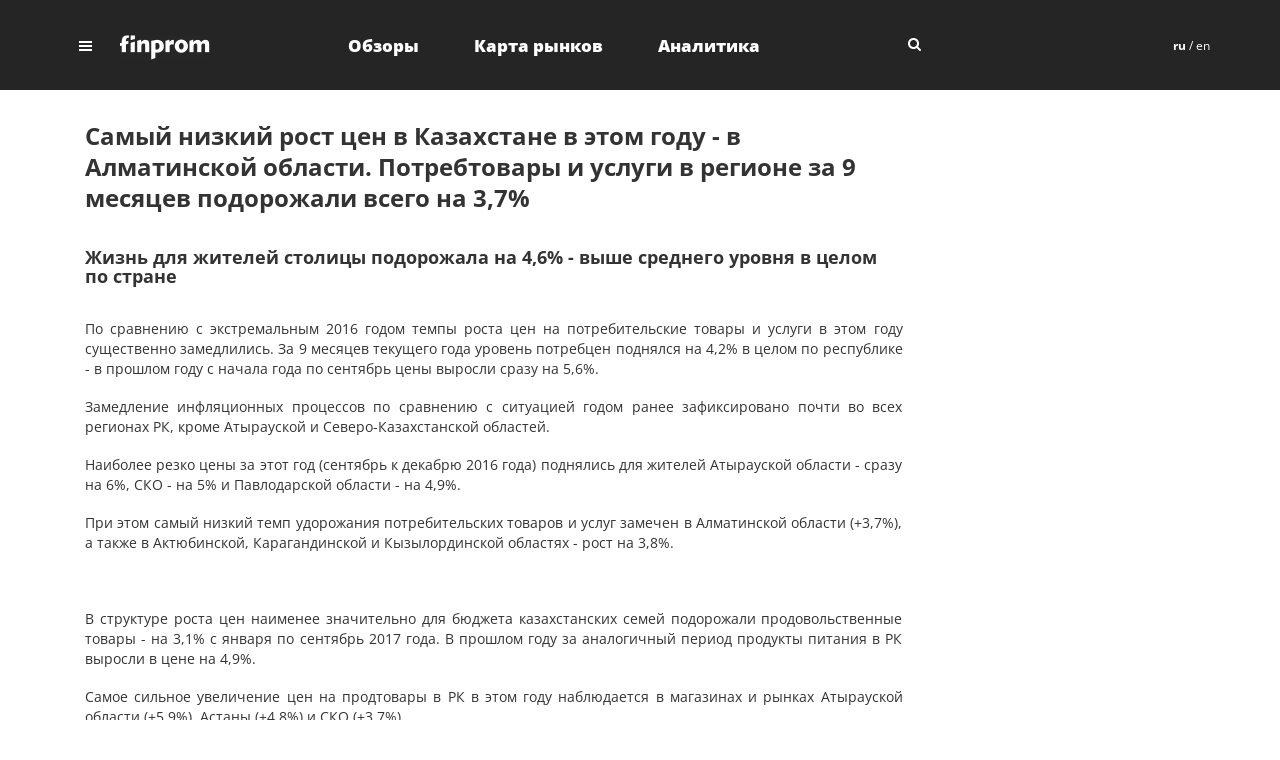

--- FILE ---
content_type: text/html; charset=UTF-8
request_url: https://finprom.kz/ru/article/samyj-nizkij-rost-cen-v-kazahstane-v-etom-godu-v-almatinskoj-oblasti-potrebtovary-i-uslugi-v-regione-za-9-mesyacev-podorozhali-vsego-na-37
body_size: 255894
content:
<!DOCTYPE HTML>
<html>
    <head>
		<meta http-equiv="Content-Type" content="text/html; charset=utf-8">
		<title>Finprom - Самый низкий рост цен в Казахстане в этом году - в Алматинской области. Потребтовары и услуги в регионе за 9 месяцев подорожали всего на 3,7%</title>
	    <meta http-equiv="X-UA-Compatible" content="IE=edge">
        <meta name="description" content="Жизнь для жителей столицы подорожала на 4,6% - выше среднего уровня в целом по стране">
        <meta name="viewport" content="width=device-width, initial-scale=1.0">
        <link rel="shortcut icon" type="image/jpeg" href="/favicon.jpg" >
		<meta name="author" content="">
				<meta property="og:url"           content="http://finprom.kz/ru/article/samyj-nizkij-rost-cen-v-kazahstane-v-etom-godu-v-almatinskoj-oblasti-potrebtovary-i-uslugi-v-regione-za-9-mesyacev-podorozhali-vsego-na-37" >
		<meta property="og:type"          content="website" >
		<meta property="og:title"         content="Finprom :: Самый низкий рост цен в Казахстане в этом году - в Алматинской области. Потребтовары и услуги в регионе за 9 месяцев подорожали всего на 3,7%" >
		<meta property="og:description"   content="Жизнь для жителей столицы подорожала на 4,6% - выше среднего уровня в целом по стране" >
		<meta property="fb:app_id"          content="1630685390517451" >
		<meta property="og:image"         content="http://finprom.kz/themes/finprom/assets/images/og-image.jpg" >
        
				<link href="/modules/system/assets/css/styles.css" rel="stylesheet" />
		<link href="https://finprom.kz/combine/c775eab35bb8445c7aca8ae4de0e2ac6-1467368004" rel="stylesheet">

        <script type="text/javascript">(function(d, s, id) {
          var js, fjs = d.getElementsByTagName(s)[0];
          if (d.getElementById(id)) return;
          js = d.createElement(s); js.id = id;
          js.src = "//connect.facebook.net/ru_RU/sdk.js#xfbml=1&version=v2.5&appId=164016903671996";
          fjs.parentNode.insertBefore(js, fjs);
        }(document, 'script', 'facebook-jssdk'));</script>
        
        <script src='https://www.google.com/recaptcha/api.js'></script>
        <!--Start of UniSender PopUp Form script-->
<script type="text/javascript" src="//popup-static.unisender.com/service/loader.js?c=30096"
id="unisender-popup-forms"></script>
<!--End of UniSender PopUp Form script-->
    </head>
    <body class="">
<script>
  (function(i,s,o,g,r,a,m){i['GoogleAnalyticsObject']=r;i[r]=i[r]||function(){
  (i[r].q=i[r].q||[]).push(arguments)},i[r].l=1*new Date();a=s.createElement(o),
  m=s.getElementsByTagName(o)[0];a.async=1;a.src=g;m.parentNode.insertBefore(a,m)
  })(window,document,'script','https://www.google-analytics.com/analytics.js','ga');

  ga('create', 'UA-77740211-1', 'auto');
  ga('send', 'pageview');

</script>



        <div id="wrap">
			<noindex><div class="modal fade" id="mapmodal" tabindex="-1" role="dialog">
	<div class="modal-dialog">
    	<div class="modal-content">
			<div class="modal-header">
				<div class="container">
					<button type="button" class="close" data-dismiss="modal" aria-label="Close"><span aria-hidden="true">&times;</span></button>
					<div class="langswitch pull-right">
						                                                            <a href="/ru" class="ru current">ru</a>
                                                            <a href="/en" class="en ">en</a>
                                                    					</div>
					<h4 class="modal-title hidden-xs">Карта сайта</h4>
					<div class="forlogo visible-xs"><img  alt="finprom.kz" title="finprom.kz" src="https://finprom.kz/themes/finprom/assets/images/biggerlogo.gif"></div>
				</div>
			</div>
			<div class="modal-body">
				<div class="container">
					<div class="forlogo hidden-xs"><img alt="finprom.kz" title="finprom.kz" src="https://finprom.kz/themes/finprom/assets/images/biggerlogo.gif"></div>
											<div class="map-linkcol">
							<h2><a href="/type/obzory" title="Обзоры">Обзоры</a></h2>
							<ul class="hidden-xs">
															<li class="submenu-item">
									<a class="submenu-title" href="/tagmix/obzory/otrasli" title="Отрасли">Отрасли</a>
								</li>
															<li class="submenu-item">
									<a class="submenu-title" href="/tagmix/obzory/finansy" title="Финансы">Финансы</a>
								</li>
															<li class="submenu-item">
									<a class="submenu-title" href="/tagmix/obzory/strahovanie-biznesa" title="Страхование бизнеса">Страхование бизнеса</a>
								</li>
															<li class="submenu-item">
									<a class="submenu-title" href="/tagmix/obzory/investicii-v-osnovnoj-kapital" title="Инвестиции в основной капитал">Инвестиции в основной капитал</a>
								</li>
														</ul>
						</div>
											<div class="map-linkcol">
							<h2><a href="/type/karta-rynkov" title="Карта рынков">Карта рынков</a></h2>
							<ul class="hidden-xs">
															<li class="submenu-item">
									<a class="submenu-title" href="/tagmix/karta-rynkov/finansy" title="Финансы">Финансы</a>
								</li>
															<li class="submenu-item">
									<a class="submenu-title" href="/tagmix/karta-rynkov/investicii-v-osnovnoj-kapital" title="Инвестиции в основной капитал">Инвестиции в основной капитал</a>
								</li>
															<li class="submenu-item">
									<a class="submenu-title" href="/tagmix/karta-rynkov/otrasli" title="Отрасли">Отрасли</a>
								</li>
															<li class="submenu-item">
									<a class="submenu-title" href="/tagmix/karta-rynkov/proizvodstvo-v-ekonomike" title="Производство в экономике">Производство в экономике</a>
								</li>
														</ul>
						</div>
											<div class="map-linkcol">
							<h2><a href="/type/analytics" title="Аналитика">Аналитика</a></h2>
							<ul class="hidden-xs">
															<li class="submenu-item">
									<a class="submenu-title" href="/tagmix/analytics/finansy" title="Финансы">Финансы</a>
								</li>
															<li class="submenu-item">
									<a class="submenu-title" href="/tagmix/analytics/trudovye-resursy-predpiyatij" title="Трудовые ресурсы предприятий">Трудовые ресурсы предприятий</a>
								</li>
															<li class="submenu-item">
									<a class="submenu-title" href="/tagmix/analytics/dohody-i-rashody-predpriyatij" title="Доходы и расходы предприятий">Доходы и расходы предприятий</a>
								</li>
															<li class="submenu-item">
									<a class="submenu-title" href="/tagmix/analytics/strahovanie-biznesa" title="Страхование бизнеса">Страхование бизнеса</a>
								</li>
														</ul>
						</div>
									</div>
			</div>
		</div>
	</div>
</div>

<nav class="navbar">
	<div class="container">
		<div class="col-md-3 col-sm-3 col-xs-9 navbar-header">
			<a href="#" class="navbar-menu-trigger" data-toggle="modal" data-target="#mapmodal"></a>
			<a class="navbar-logo" href="/" title="finprom.kz"><img alt="finprom.kz" title="finprom.kz" src="https://finprom.kz/themes/finprom/assets/images/toplogo.gif"></a>
		</div>
		<ul class="col-md-6 main-nav hidden-xs">
						<li class="dropdown topmenu-item" rel="dLabelobzory" >
				<a href="/type/obzory" title="Обзоры">Обзоры</a>
				<div class="nav-submenu dropdown-menu" id="dLabelobzory">
					<div class="container">
						<ul class="l2list row">
													<li class="submenu-item current">
								<a class="submenu-title" rel="#submenuitem1_110" href="/tagmix/obzory/otrasli" title="Отрасли">Отрасли</a>
							</li>
													<li class="submenu-item ">
								<a class="submenu-title" rel="#submenuitem1_109" href="/tagmix/obzory/finansy" title="Финансы">Финансы</a>
							</li>
													<li class="submenu-item ">
								<a class="submenu-title" rel="#submenuitem1_42" href="/tagmix/obzory/strahovanie-biznesa" title="Страхование бизнеса">Страхование бизнеса</a>
							</li>
													<li class="submenu-item ">
								<a class="submenu-title" rel="#submenuitem1_37" href="/tagmix/obzory/investicii-v-osnovnoj-kapital" title="Инвестиции в основной капитал">Инвестиции в основной капитал</a>
							</li>
												</ul>
												<div class="row submenu-content current" id="submenuitem1_110">

							<ul class="l3list col-md-2">
																<li><a class="sub2menu-title current" href="/tagmix/obzory/otrasli" rel="#sub2menuitem1__110" title="Новости">Новости</a></li>
																<li><a class="sub2menu-title " href="/tagmix/obzory/aktivnost-predpriyatij" rel="#sub2menuitem1_110_223" title="Активность предприятий">Активность предприятий</a></li>
																<li><a class="sub2menu-title " href="/tagmix/obzory/zdravoohranenie-otrasli" rel="#sub2menuitem1_110_213" title="Здравоохранение">Здравоохранение</a></li>
																<li><a class="sub2menu-title " href="/tagmix/obzory/obrazovanie-otrasli" rel="#sub2menuitem1_110_202" title="Образование">Образование</a></li>
																<li><a class="sub2menu-title " href="/tagmix/obzory/optovaya-i-roznichnaya-torgovlya-otrasli" rel="#sub2menuitem1_110_212" title="Оптовая и розничная торговля">Оптовая и розничная торговля</a></li>
																<li><a class="sub2menu-title " href="/tagmix/obzory/zhilishnoe-stroitelstvo" rel="#sub2menuitem1_110_105" title="Жилищное строительство">Жилищное строительство</a></li>
																<li><a class="sub2menu-title " href="/tagmix/obzory/informaciya-i-svyaz-otrasli" rel="#sub2menuitem1_110_200" title="Информация и связь">Информация и связь</a></li>
																<li><a class="sub2menu-title " href="/tagmix/obzory/sbor-i-vyvoz-kommunalnyh-othodov" rel="#sub2menuitem1_110_220" title="Демография">Демография</a></li>
																<li><a class="sub2menu-title " href="/tagmix/obzory/transport" rel="#sub2menuitem1_110_209" title="Транспорт">Транспорт</a></li>
																<li><a class="sub2menu-title " href="/tagmix/obzory/uslugi-po-prozhivaniyu-i-pitaniyu-otrasli" rel="#sub2menuitem1_110_199" title="Услуги по проживанию и питанию">Услуги по проживанию и питанию</a></li>
																<li><a class="sub2menu-title " href="/tagmix/obzory/selskoe-lesnoe-i-rybnoe-hozyajstvo-otrasli" rel="#sub2menuitem1_110_198" title="Сельское, лесное и рыбное хозяйство">Сельское, лесное и рыбное хозяйство</a></li>
															</ul>

														<div class="sub2menu-data current col-md-10" id="sub2menuitem1__110">
																<div class="col-md-4 mp-newsitem">

									<span class="date-element">30 Июль 2021</span>
																		<a href="/ru/article/uroven-molodyozhnoj-bezraboticy-v-rk-po-oficialnym-dannym-snizilsya" title="Уровень молодёжной безработицы в РК, по официальным данным, снизился" class="newspic" style="background-image: url(/storage/app/uploads/public/610/766/933/thumb_3563_270x125_0_0_auto.jpg)" ></a>
									<a href="/ru/article/uroven-molodyozhnoj-bezraboticy-v-rk-po-oficialnym-dannym-snizilsya" title="Уровень молодёжной безработицы в РК, по официальным данным, снизился"><span>Уровень молодёжной безработицы в РК, по официальным данным, снизился</span></a>
																		<!-- <div class="news-tags">
																				<a href="/tagmix/obzory/otrasli"  title="Отрасли">Отрасли</a>
																			</div> -->
								</div>
																<div class="col-md-4 mp-newsitem">

									<span class="date-element">29 Июль 2021</span>
																		<a href="/ru/article/kazahstancy-vsyo-chashe-torguyut-akciyami-v-iyune-chislo-aktivnyh-schetov-dostiglo-rekordnyh-9-tysyach" title="Казахстанцы всё чаще торгуют акциями: в июне число активных биржевых счетов достигло рекордных 9 тысяч" class="newspic" style="background-image: url(/storage/app/uploads/public/610/217/a33/thumb_3559_270x125_0_0_auto.jpg)" ></a>
									<a href="/ru/article/kazahstancy-vsyo-chashe-torguyut-akciyami-v-iyune-chislo-aktivnyh-schetov-dostiglo-rekordnyh-9-tysyach" title="Казахстанцы всё чаще торгуют акциями: в июне число активных биржевых счетов достигло рекордных 9 тысяч"><span>Казахстанцы всё чаще торгуют акциями: в июне число активных биржевых счетов достигло рекордных 9 тысяч</span></a>
																		<!-- <div class="news-tags">
																				<a href="/tagmix/obzory/otrasli"  title="Отрасли">Отрасли</a>
																			</div> -->
								</div>
																<div class="col-md-4 mp-newsitem">

									<span class="date-element">27 Июль 2021</span>
																		<a href="/ru/article/tovarooborot-kazahstana-so-stranami-centralnoj-azii-vyros-na-35-za-god" title="Товарооборот Казахстана со странами Центральной Азии вырос на 35% за год" class="newspic" style="background-image: url(/storage/app/uploads/public/60f/f78/413/thumb_3557_270x125_0_0_auto.jpg)" ></a>
									<a href="/ru/article/tovarooborot-kazahstana-so-stranami-centralnoj-azii-vyros-na-35-za-god" title="Товарооборот Казахстана со странами Центральной Азии вырос на 35% за год"><span>Товарооборот Казахстана со странами Центральной Азии вырос на 35% за год</span></a>
																		<!-- <div class="news-tags">
																				<a href="/tagmix/obzory/otrasli"  title="Отрасли">Отрасли</a>
																			</div> -->
								</div>
															</div>
														<div class="sub2menu-data  col-md-10" id="sub2menuitem1_110_223">
																<div class="col-md-4 mp-newsitem">

									<span class="date-element">25 Февраль 2021</span>
																		<a href="/ru/article/malyj-biznes-vynuzhdenno-priostanavlivaet-deyatelnost-za-polgoda-chislo-aktivnyh-malyh-kompanij-sokratilos-pochti-na-5-tysyach" title="Малый бизнес вынужденно приостанавливает деятельность: за полгода число активных малых компаний сократилось почти на 5 тысяч" class="newspic" style="background-image: url(/storage/app/uploads/public/603/f54/ba8/thumb_3418_270x125_0_0_auto.jpg)" ></a>
									<a href="/ru/article/malyj-biznes-vynuzhdenno-priostanavlivaet-deyatelnost-za-polgoda-chislo-aktivnyh-malyh-kompanij-sokratilos-pochti-na-5-tysyach" title="Малый бизнес вынужденно приостанавливает деятельность: за полгода число активных малых компаний сократилось почти на 5 тысяч"><span>Малый бизнес вынужденно приостанавливает деятельность: за полгода число активных малых компаний сократилось почти на 5 тысяч</span></a>
																		<!-- <div class="news-tags">
																				<a href="/tagmix/obzory/aktivnost-predpriyatij"  title="Активность предприятий">Активность предприятий</a>
																			</div> -->
								</div>
																<div class="col-md-4 mp-newsitem">

									<span class="date-element">25 Январь 2021</span>
																		<a href="/ru/article/predpriyatij-dolgozhitelej-starshe-chetverti-veka-v-kazahstane-vsego-okolo-1" title="Предприятий-долгожителей старше четверти века в Казахстане всего около 1%" class="newspic" style="background-image: url(/storage/app/uploads/public/600/f9e/322/thumb_3378_270x125_0_0_auto.jpg)" ></a>
									<a href="/ru/article/predpriyatij-dolgozhitelej-starshe-chetverti-veka-v-kazahstane-vsego-okolo-1" title="Предприятий-долгожителей старше четверти века в Казахстане всего около 1%"><span>Предприятий-долгожителей старше четверти века в Казахстане всего около 1%</span></a>
																		<!-- <div class="news-tags">
																				<a href="/tagmix/obzory/aktivnost-predpriyatij"  title="Активность предприятий">Активность предприятий</a>
																			</div> -->
								</div>
																<div class="col-md-4 mp-newsitem">

									<span class="date-element">27 Июль 2020</span>
																		<a href="/ru/article/kolichestvo-individualnyh-predprinimatelej-zaregistrirovannyh-v-rk-umenshilos-na-3-za-god-zametnee-vsego-sokrashenie-zatronulo-sferu-transporta-i-skladirovaniya-takzhe-torgovli" title="Количество индивидуальных предпринимателей, зарегистрированных в РК, уменьшилось на 3% за год. Заметнее всего сокращение затронуло сферу транспорта и складирования, а также торговли" class="newspic" style="background-image: url(/storage/app/uploads/public/5f1/fef/7e1/thumb_3190_270x125_0_0_auto.jpg)" ></a>
									<a href="/ru/article/kolichestvo-individualnyh-predprinimatelej-zaregistrirovannyh-v-rk-umenshilos-na-3-za-god-zametnee-vsego-sokrashenie-zatronulo-sferu-transporta-i-skladirovaniya-takzhe-torgovli" title="Количество индивидуальных предпринимателей, зарегистрированных в РК, уменьшилось на 3% за год. Заметнее всего сокращение затронуло сферу транспорта и складирования, а также торговли"><span>Количество индивидуальных предпринимателей, зарегистрированных в РК, уменьшилось на 3% за год. Заметнее всего сокращение затронуло сферу транспорта и складирования, а также торговли</span></a>
																		<!-- <div class="news-tags">
																				<a href="/tagmix/obzory/aktivnost-predpriyatij"  title="Активность предприятий">Активность предприятий</a>
																			</div> -->
								</div>
															</div>
														<div class="sub2menu-data  col-md-10" id="sub2menuitem1_110_213">
																<div class="col-md-4 mp-newsitem">

									<span class="date-element">26 Январь 2021</span>
																		<a href="/ru/article/v-zdorove-investirovat-ne-skupyatsya-za-god-kapitalnye-vlozheniya-v-sferu-zdravoohraneniya-sostavili-rekordnye-305-milliardov-tenge" title="В здоровье инвестировать не скупятся: за год капитальные вложения в сферу здравоохранения составили рекордные 305 миллиардов тенге"><span>В здоровье инвестировать не скупятся: за год капитальные вложения в сферу здравоохранения составили рекордные 305 миллиардов тенге</span></a>
																		<!-- <div class="news-tags">
																				<a href="/tagmix/obzory/zdravoohranenie-otrasli"  title="Здравоохранение">Здравоохранение</a>
																			</div> -->
								</div>
																<div class="col-md-4 mp-newsitem">

									<span class="date-element">25 Август 2020</span>
																		<a href="/ru/article/investicii-v-zdravoohranenie-vyrosli-srazu-na-44-i-dostigli-83-milliardov-tenge" title="Инвестиции в здравоохранение выросли сразу на 44% и достигли 83 миллиардов тенге"><span>Инвестиции в здравоохранение выросли сразу на 44% и достигли 83 миллиардов тенге</span></a>
																		<!-- <div class="news-tags">
																				<a href="/tagmix/obzory/zdravoohranenie-otrasli"  title="Здравоохранение">Здравоохранение</a>
																			</div> -->
								</div>
																<div class="col-md-4 mp-newsitem">

									<span class="date-element">22 Июнь 2020</span>
																		<a href="/ru/article/v-zdravoohranenie-rk-privlechyon-rekordnyj-obyom-investicij-za-5-mesyacev-48-milliardov-tenge" title="В здравоохранение РК привлечён рекордный объём инвестиций: за 5 месяцев — 48 миллиардов тенге" class="newspic" style="background-image: url(/storage/app/uploads/public/5ef/17c/f18/thumb_3144_270x125_0_0_auto.jpg)" ></a>
									<a href="/ru/article/v-zdravoohranenie-rk-privlechyon-rekordnyj-obyom-investicij-za-5-mesyacev-48-milliardov-tenge" title="В здравоохранение РК привлечён рекордный объём инвестиций: за 5 месяцев — 48 миллиардов тенге"><span>В здравоохранение РК привлечён рекордный объём инвестиций: за 5 месяцев — 48 миллиардов тенге</span></a>
																		<!-- <div class="news-tags">
																				<a href="/tagmix/obzory/zdravoohranenie-otrasli"  title="Здравоохранение">Здравоохранение</a>
																			</div> -->
								</div>
															</div>
														<div class="sub2menu-data  col-md-10" id="sub2menuitem1_110_202">
																<div class="col-md-4 mp-newsitem">

									<span class="date-element">14 Январь 2021</span>
																		<a href="/ru/article/obyom-uslug-shkol-v-stoimostnom-vyrazhenii-uvelichilsya-za-god-na-tret" title="Объём услуг школ в стоимостном выражении увеличился за год на треть" class="newspic" style="background-image: url(/storage/app/uploads/public/600/505/851/thumb_3368_270x125_0_0_auto.jpg)" ></a>
									<a href="/ru/article/obyom-uslug-shkol-v-stoimostnom-vyrazhenii-uvelichilsya-za-god-na-tret" title="Объём услуг школ в стоимостном выражении увеличился за год на треть"><span>Объём услуг школ в стоимостном выражении увеличился за год на треть</span></a>
																		<!-- <div class="news-tags">
																				<a href="/tagmix/obzory/obrazovanie-otrasli"  title="Образование">Образование</a>
																			</div> -->
								</div>
																<div class="col-md-4 mp-newsitem">

									<span class="date-element">02 Сентябрь 2020</span>
																		<a href="/ru/article/na-fone-obshego-snizheniya-investicionnoj-aktivnosti-kapvlozheniya-v-sferu-obrazovaniya-vyrosli-na-9-za-god-i-prevysili-101-milliard-tenge" title="На фоне общего снижения инвестиционной активности капвложения в сферу образования выросли на 9% за год и превысили 101 миллиард тенге" class="newspic" style="background-image: url(/storage/app/uploads/public/5f5/06c/8ea/thumb_3231_270x125_0_0_auto.jpg)" ></a>
									<a href="/ru/article/na-fone-obshego-snizheniya-investicionnoj-aktivnosti-kapvlozheniya-v-sferu-obrazovaniya-vyrosli-na-9-za-god-i-prevysili-101-milliard-tenge" title="На фоне общего снижения инвестиционной активности капвложения в сферу образования выросли на 9% за год и превысили 101 миллиард тенге"><span>На фоне общего снижения инвестиционной активности капвложения в сферу образования выросли на 9% за год и превысили 101 миллиард тенге</span></a>
																		<!-- <div class="news-tags">
																				<a href="/tagmix/obzory/obrazovanie-otrasli"  title="Образование">Образование</a>
																			</div> -->
								</div>
																<div class="col-md-4 mp-newsitem">

									<span class="date-element">06 Апрель 2020</span>
																		<a href="/ru/article/onlajn-ne-budet-kazahstan-otmenyaet-onlajn-obrazovanie-dlya-obucheniya-shkolnikov-vo-vremya-chp-ostayutsya-tolko-distancionnye-varianty" title="Онлайн не будет: Казахстан отменяет онлайн-образование — для обучения школьников во время ЧП остаются только дистанционные варианты"><span>Онлайн не будет: Казахстан отменяет онлайн-образование — для обучения школьников во время ЧП остаются только дистанционные варианты</span></a>
																		<!-- <div class="news-tags">
																				<a href="/tagmix/obzory/obrazovanie-otrasli"  title="Образование">Образование</a>
																			</div> -->
								</div>
															</div>
														<div class="sub2menu-data  col-md-10" id="sub2menuitem1_110_212">
																<div class="col-md-4 mp-newsitem">

									<span class="date-element">13 Август 2020</span>
																		<a href="/ru/article/kapitalnye-investicii-v-torgovlyu-i-avtoremont-vpervye-za-poslednie-gody-rezko-ushli-v-minus-ustupiv-proshlogodnim-pokazatelyam-srazu-vdvoe" title="Капитальные инвестиции в торговлю и авторемонт впервые за последние годы резко ушли в минус, уступив прошлогодним показателям сразу вдвое" class="newspic" style="background-image: url(/storage/app/uploads/public/5f3/62f/7cb/thumb_3209_270x125_0_0_auto.jpg)" ></a>
									<a href="/ru/article/kapitalnye-investicii-v-torgovlyu-i-avtoremont-vpervye-za-poslednie-gody-rezko-ushli-v-minus-ustupiv-proshlogodnim-pokazatelyam-srazu-vdvoe" title="Капитальные инвестиции в торговлю и авторемонт впервые за последние годы резко ушли в минус, уступив прошлогодним показателям сразу вдвое"><span>Капитальные инвестиции в торговлю и авторемонт впервые за последние годы резко ушли в минус, уступив прошлогодним показателям сразу вдвое</span></a>
																		<!-- <div class="news-tags">
																				<a href="/tagmix/obzory/optovaya-i-roznichnaya-torgovlya-otrasli"  title="Оптовая и розничная торговля">Оптовая и розничная торговля</a>
																			</div> -->
								</div>
																<div class="col-md-4 mp-newsitem">

									<span class="date-element">15 Ноябрь 2019</span>
																		<a href="/ru/article/kazahstancy-za-10-mesyacev-ostavili-v-magazinah-i-na-bazarah-pochti-9-trillionov-tenge-po-oficialnym-dannym-4-tenge-iz-kazhdyh-10-potracheny-v-dvuh-stolicah-strany" title="Казахстанцы за 10 месяцев оставили в магазинах и на базарах почти 9 триллионов тенге. По официальным данным, 4 тенге из каждых 10 потрачены в двух столицах страны"><span>Казахстанцы за 10 месяцев оставили в магазинах и на базарах почти 9 триллионов тенге. По официальным данным, 4 тенге из каждых 10 потрачены в двух столицах страны</span></a>
																		<!-- <div class="news-tags">
																				<a href="/tagmix/obzory/optovaya-i-roznichnaya-torgovlya-otrasli"  title="Оптовая и розничная торговля">Оптовая и розничная торговля</a>
																			</div> -->
								</div>
																<div class="col-md-4 mp-newsitem">

									<span class="date-element">26 Сентябрь 2019</span>
																		<a href="/ru/article/[base64]" title="Либо казахстанцы стремительно переходят к трезвому образу жизни, либо рынок крепкого алкоголя серьёзно скатывается «в тень»: по официальным данным, потребление водки и ликёро-водочных изделий сократилось сразу на 22% за год"><span>Либо казахстанцы стремительно переходят к трезвому образу жизни, либо рынок крепкого алкоголя серьёзно скатывается «в тень»: по официальным данным, потребление водки и ликёро-водочных изделий сократилось сразу на 22% за год</span></a>
																		<!-- <div class="news-tags">
																				<a href="/tagmix/obzory/optovaya-i-roznichnaya-torgovlya-otrasli"  title="Оптовая и розничная торговля">Оптовая и розничная торговля</a>
																			</div> -->
								</div>
															</div>
														<div class="sub2menu-data  col-md-10" id="sub2menuitem1_110_105">
																<div class="col-md-4 mp-newsitem">

									<span class="date-element">03 Август 2020</span>
																		<a href="/ru/article/kapitalnye-investicii-v-stroitelstvo-proseli-srazu-vdvoe" title="Капитальные инвестиции в строительство просели сразу вдвое"><span>Капитальные инвестиции в строительство просели сразу вдвое</span></a>
																		<!-- <div class="news-tags">
																				<a href="/tagmix/obzory/zhilishnoe-stroitelstvo"  title="Жилищное строительство">Жилищное строительство</a>
																			</div> -->
								</div>
																<div class="col-md-4 mp-newsitem">

									<span class="date-element">13 Май 2020</span>
																		<a href="/ru/article/teper-pod-5-chto-izvestno-o-novoj-zhilishnoj-gosprogramme-5-10-20-i-budushem-otbasy-bank" title="Теперь под 5%: что известно о новой жилищной госпрограмме «5-10-20» и будущем «Отбасы банк»?"><span>Теперь под 5%: что известно о новой жилищной госпрограмме «5-10-20» и будущем «Отбасы банк»?</span></a>
																		<!-- <div class="news-tags">
																				<a href="/tagmix/obzory/zhilishnoe-stroitelstvo"  title="Жилищное строительство">Жилищное строительство</a>
																			</div> -->
								</div>
																<div class="col-md-4 mp-newsitem">

									<span class="date-element">09 Апрель 2019</span>
																		<a href="/ru/article/zhilishnye-gosprogrammy-aktivizirovali-rynok-ipotechnyh-zajmov" title="Жилищные госпрограммы активизировали рынок ипотечных займов"><span>Жилищные госпрограммы активизировали рынок ипотечных займов</span></a>
																		<!-- <div class="news-tags">
																				<a href="/tagmix/obzory/zhilishnoe-stroitelstvo"  title="Жилищное строительство">Жилищное строительство</a>
																			</div> -->
								</div>
															</div>
														<div class="sub2menu-data  col-md-10" id="sub2menuitem1_110_200">
																<div class="col-md-4 mp-newsitem">

									<span class="date-element">24 Июль 2020</span>
																		<a href="/ru/article/vygodnye-smartfony-kakie-ustrojstva-sohranyayut-svoyu-stoimost-s-techeniem-vremeni-dolshe-vsego" title="Выгодные смартфоны: какие устройства сохраняют свою стоимость с течением времени дольше всего?" class="newspic" style="background-image: url(/storage/app/uploads/public/5f1/e45/702/thumb_3188_270x125_0_0_auto.jpg)" ></a>
									<a href="/ru/article/vygodnye-smartfony-kakie-ustrojstva-sohranyayut-svoyu-stoimost-s-techeniem-vremeni-dolshe-vsego" title="Выгодные смартфоны: какие устройства сохраняют свою стоимость с течением времени дольше всего?"><span>Выгодные смартфоны: какие устройства сохраняют свою стоимость с течением времени дольше всего?</span></a>
																		<!-- <div class="news-tags">
																				<a href="/tagmix/obzory/informaciya-i-svyaz-otrasli"  title="Информация и связь">Информация и связь</a>
																			</div> -->
								</div>
																<div class="col-md-4 mp-newsitem">

									<span class="date-element">21 Июль 2020</span>
																		<a href="/ru/article/kazahstan-zanyal-pervoe-mesto-sredi-stran-sng-po-razvitiyu-elektronnogo-pravitelstva" title="Казахстан занял первое место среди стран СНГ по развитию электронного правительства"><span>Казахстан занял первое место среди стран СНГ по развитию электронного правительства</span></a>
																		<!-- <div class="news-tags">
																				<a href="/tagmix/obzory/informaciya-i-svyaz-otrasli"  title="Информация и связь">Информация и связь</a>
																			</div> -->
								</div>
																<div class="col-md-4 mp-newsitem">

									<span class="date-element">21 Май 2020</span>
																		<a href="/ru/article/cifrovizaciya-v-dejstvii-pochti-37-vseh-uslug-svyazi-v-strane-prihoditsya-na-internet" title="Цифровизация в действии: почти 37% всех услуг связи в стране приходится на интернет"><span>Цифровизация в действии: почти 37% всех услуг связи в стране приходится на интернет</span></a>
																		<!-- <div class="news-tags">
																				<a href="/tagmix/obzory/informaciya-i-svyaz-otrasli"  title="Информация и связь">Информация и связь</a>
																			</div> -->
								</div>
															</div>
														<div class="sub2menu-data  col-md-10" id="sub2menuitem1_110_220">
																<div class="col-md-4 mp-newsitem">

									<span class="date-element">10 Июль 2020</span>
																		<a href="/ru/article/internet-ploshadki-s-predlozheniyami-vakansij-stanovyatsya-osnovnymi-instrumentami-poiska-raboty" title="Интернет-площадки с предложениями вакансий становятся основными инструментами поиска работы" class="newspic" style="background-image: url(/storage/app/uploads/public/5f0/bd2/8a1/thumb_3168_270x125_0_0_auto.jpg)" ></a>
									<a href="/ru/article/internet-ploshadki-s-predlozheniyami-vakansij-stanovyatsya-osnovnymi-instrumentami-poiska-raboty" title="Интернет-площадки с предложениями вакансий становятся основными инструментами поиска работы"><span>Интернет-площадки с предложениями вакансий становятся основными инструментами поиска работы</span></a>
																		<!-- <div class="news-tags">
																				<a href="/tagmix/obzory/sbor-i-vyvoz-kommunalnyh-othodov"  title="Демография">Демография</a>
																			</div> -->
								</div>
																<div class="col-md-4 mp-newsitem">

									<span class="date-element">29 Июнь 2020</span>
																		<a href="/ru/article/uroven-molodyozhnoj-bezraboticy-v-rk-sokratilsya-do-38" title="Уровень молодёжной безработицы в РК сократился до 3,8%" class="newspic" style="background-image: url(/storage/app/uploads/public/5ef/ab7/dd5/thumb_3152_270x125_0_0_auto.jpg)" ></a>
									<a href="/ru/article/uroven-molodyozhnoj-bezraboticy-v-rk-sokratilsya-do-38" title="Уровень молодёжной безработицы в РК сократился до 3,8%"><span>Уровень молодёжной безработицы в РК сократился до 3,8%</span></a>
																		<!-- <div class="news-tags">
																				<a href="/tagmix/obzory/sbor-i-vyvoz-kommunalnyh-othodov"  title="Демография">Демография</a>
																			</div> -->
								</div>
																<div class="col-md-4 mp-newsitem">

									<span class="date-element">29 Май 2020</span>
																		<a href="/ru/article/karantin-zamedlil-emigraciyu-naseleniya-rk-kolichestvo-pokinuvshih-stranu-lyudej-po-itogam-pervogo-kvartala-sokratilos-na-12-za-god" title="Карантин замедлил эмиграцию населения РК: количество покинувших страну людей по итогам первого квартала сократилось на 12% за год"><span>Карантин замедлил эмиграцию населения РК: количество покинувших страну людей по итогам первого квартала сократилось на 12% за год</span></a>
																		<!-- <div class="news-tags">
																				<a href="/tagmix/obzory/sbor-i-vyvoz-kommunalnyh-othodov"  title="Демография">Демография</a>
																			</div> -->
								</div>
															</div>
														<div class="sub2menu-data  col-md-10" id="sub2menuitem1_110_209">
																<div class="col-md-4 mp-newsitem">

									<span class="date-element">26 Май 2020</span>
																		<a href="/ru/article/investicii-v-transportno-logisticheskuyu-sferu-opyat-ushli-v-minus-obyom-kapvlozhenij-za-pervye-chetyre-mesyaca-samyj-nizkij-za-vse-poslednie-gody" title="Инвестиции в транспортно-логистическую сферу опять ушли в минус. Объём капвложений за первые четыре месяца — самый низкий за все последние годы" class="newspic" style="background-image: url(/storage/app/uploads/public/5ec/df3/1ed/thumb_3114_270x125_0_0_auto.jpg)" ></a>
									<a href="/ru/article/investicii-v-transportno-logisticheskuyu-sferu-opyat-ushli-v-minus-obyom-kapvlozhenij-za-pervye-chetyre-mesyaca-samyj-nizkij-za-vse-poslednie-gody" title="Инвестиции в транспортно-логистическую сферу опять ушли в минус. Объём капвложений за первые четыре месяца — самый низкий за все последние годы"><span>Инвестиции в транспортно-логистическую сферу опять ушли в минус. Объём капвложений за первые четыре месяца — самый низкий за все последние годы</span></a>
																		<!-- <div class="news-tags">
																				<a href="/tagmix/obzory/transport"  title="Транспорт">Транспорт</a>
																			</div> -->
								</div>
																<div class="col-md-4 mp-newsitem">

									<span class="date-element">30 Апрель 2019</span>
																		<a href="/ru/article/lrt-v-nur-sultane-byt-ili-ne-byt-zatraty-byudzheta-na-razvitie-gorodskogo-relsovogo-transporta-po-itogam-zimnih-mesyacev-vyrosli-v-9-raz-za-god" title="LRT в Нур-Султане: быть или не быть? Затраты бюджета на развитие городского рельсового транспорта по итогам зимних месяцев выросли в 9 раз за год" class="newspic" style="background-image: url(/storage/app/uploads/public/5cc/a95/b57/thumb_2701_270x125_0_0_auto.jpg)" ></a>
									<a href="/ru/article/lrt-v-nur-sultane-byt-ili-ne-byt-zatraty-byudzheta-na-razvitie-gorodskogo-relsovogo-transporta-po-itogam-zimnih-mesyacev-vyrosli-v-9-raz-za-god" title="LRT в Нур-Султане: быть или не быть? Затраты бюджета на развитие городского рельсового транспорта по итогам зимних месяцев выросли в 9 раз за год"><span>LRT в Нур-Султане: быть или не быть? Затраты бюджета на развитие городского рельсового транспорта по итогам зимних месяцев выросли в 9 раз за год</span></a>
																		<!-- <div class="news-tags">
																				<a href="/tagmix/obzory/transport"  title="Транспорт">Транспорт</a>
																			</div> -->
								</div>
																<div class="col-md-4 mp-newsitem">

									<span class="date-element">24 Январь 2019</span>
																		<a href="/ru/article/beregi-avtomobili-peshehody-v-dtp-stradayut-rezhe-avtomobili-chashe-ponimaya-riski-kazahstancy-vlozhili-v-dobrovolnoe-avtostrahovanie-na-17-bolshe-chem-godom-ranee" title="Береги автомобили: пешеходы в ДТП страдают реже, автомобили — чаще. Понимая риски, казахстанцы вложили в добровольное автострахование на 17% больше, чем годом ранее"><span>Береги автомобили: пешеходы в ДТП страдают реже, автомобили — чаще. Понимая риски, казахстанцы вложили в добровольное автострахование на 17% больше, чем годом ранее</span></a>
																		<!-- <div class="news-tags">
																				<a href="/tagmix/obzory/transport"  title="Транспорт">Транспорт</a>
																			</div> -->
								</div>
															</div>
														<div class="sub2menu-data  col-md-10" id="sub2menuitem1_110_199">
																<div class="col-md-4 mp-newsitem">

									<span class="date-element">06 Май 2020</span>
																		<a href="/ru/article/sotrudniki-sfery-gosupravleniya-oborony-i-obyazatelnogo-socobespecheniya-poluchayut-v-srednem-162-tysyachi-tenge-v-mesyac-na-20-bolshe-chem-godom-ranee" title="Сотрудники сферы госуправления, обороны и обязательного соцобеспечения получают в среднем 162 тысячи тенге в месяц — на 20% больше, чем годом ранее" class="newspic" style="background-image: url(/storage/app/uploads/public/5eb/8cc/20d/thumb_3092_270x125_0_0_auto.jpg)" ></a>
									<a href="/ru/article/sotrudniki-sfery-gosupravleniya-oborony-i-obyazatelnogo-socobespecheniya-poluchayut-v-srednem-162-tysyachi-tenge-v-mesyac-na-20-bolshe-chem-godom-ranee" title="Сотрудники сферы госуправления, обороны и обязательного соцобеспечения получают в среднем 162 тысячи тенге в месяц — на 20% больше, чем годом ранее"><span>Сотрудники сферы госуправления, обороны и обязательного соцобеспечения получают в среднем 162 тысячи тенге в месяц — на 20% больше, чем годом ранее</span></a>
																		<!-- <div class="news-tags">
																				<a href="/tagmix/obzory/uslugi-po-prozhivaniyu-i-pitaniyu-otrasli"  title="Услуги по проживанию и питанию">Услуги по проживанию и питанию</a>
																			</div> -->
								</div>
																<div class="col-md-4 mp-newsitem">

									<span class="date-element">22 Апрель 2020</span>
																		<a href="/ru/article/kommunalnye-uslugi-za-mart-podorozhali-na-02-v-aprele-mae-socialno-uyazvimym-sloyam-naseleniya-prozhivayushim-v-karantinnyh-regionah-vozmestyat-15-tysyach-tenge-za-kommunalku" title="Коммунальные услуги за март подорожали на 0,2%. В апреле-мае социально уязвимым слоям населения, проживающим в карантинных регионах, возместят 15 тысяч тенге за «коммуналку»"><span>Коммунальные услуги за март подорожали на 0,2%. В апреле-мае социально уязвимым слоям населения, проживающим в карантинных регионах, возместят 15 тысяч тенге за «коммуналку»</span></a>
																		<!-- <div class="news-tags">
																				<a href="/tagmix/obzory/uslugi-po-prozhivaniyu-i-pitaniyu-otrasli"  title="Услуги по проживанию и питанию">Услуги по проживанию и питанию</a>
																			</div> -->
								</div>
																<div class="col-md-4 mp-newsitem">

									<span class="date-element">28 Ноябрь 2019</span>
																		<a href="/ru/article/k-uslugam-posetitelej-v-kazahstane-rabotaet-uzhe-35-tysyachi-otelej-pansionatov-i-prochih-mest-razmesheniya-uslugi-gostinic-podrozhali-na-12-za-god-sanatoriev-na-7" title="К услугам посетителей в Казахстане работает уже 3,5 тысячи отелей, пансионатов и прочих мест размещения. Услуги гостиниц подрожали на 12% за год, санаториев — на 7%" class="newspic" style="background-image: url(/storage/app/uploads/public/5de/09d/ea1/thumb_2928_270x125_0_0_auto.jpg)" ></a>
									<a href="/ru/article/k-uslugam-posetitelej-v-kazahstane-rabotaet-uzhe-35-tysyachi-otelej-pansionatov-i-prochih-mest-razmesheniya-uslugi-gostinic-podrozhali-na-12-za-god-sanatoriev-na-7" title="К услугам посетителей в Казахстане работает уже 3,5 тысячи отелей, пансионатов и прочих мест размещения. Услуги гостиниц подрожали на 12% за год, санаториев — на 7%"><span>К услугам посетителей в Казахстане работает уже 3,5 тысячи отелей, пансионатов и прочих мест размещения. Услуги гостиниц подрожали на 12% за год, санаториев — на 7%</span></a>
																		<!-- <div class="news-tags">
																				<a href="/tagmix/obzory/uslugi-po-prozhivaniyu-i-pitaniyu-otrasli"  title="Услуги по проживанию и питанию">Услуги по проживанию и питанию</a>
																			</div> -->
								</div>
															</div>
														<div class="sub2menu-data  col-md-10" id="sub2menuitem1_110_198">
																<div class="col-md-4 mp-newsitem">

									<span class="date-element">17 Апрель 2020</span>
																		<a href="/ru/article/nesmotrya-na-chp-fermerov-v-period-vesenne-polevyh-rabot-obespechat-vsem-neobhodimym-ot-pesticidov-i-udobrenij-do-besprepyatstvennyh-proezdov-cherez-blokposty" title="Несмотря на ЧП, фермеров в период весенне-полевых работ обеспечат всем необходимым — от пестицидов и удобрений до беспрепятственных проездов через блокпосты" class="newspic" style="background-image: url(/storage/app/uploads/public/5e9/d22/c46/thumb_3072_270x125_0_0_auto.jpg)" ></a>
									<a href="/ru/article/nesmotrya-na-chp-fermerov-v-period-vesenne-polevyh-rabot-obespechat-vsem-neobhodimym-ot-pesticidov-i-udobrenij-do-besprepyatstvennyh-proezdov-cherez-blokposty" title="Несмотря на ЧП, фермеров в период весенне-полевых работ обеспечат всем необходимым — от пестицидов и удобрений до беспрепятственных проездов через блокпосты"><span>Несмотря на ЧП, фермеров в период весенне-полевых работ обеспечат всем необходимым — от пестицидов и удобрений до беспрепятственных проездов через блокпосты</span></a>
																		<!-- <div class="news-tags">
																				<a href="/tagmix/obzory/selskoe-lesnoe-i-rybnoe-hozyajstvo-otrasli"  title="Сельское, лесное и рыбное хозяйство">Сельское, лесное и рыбное хозяйство</a>
																			</div> -->
								</div>
																<div class="col-md-4 mp-newsitem">

									<span class="date-element">03 Февраль 2020</span>
																		<a href="/ru/article/turkestanskaya-oblast-lider-po-kolichestvu-dejstvuyushih-proizvoditelej-produkcii-apk" title="Туркестанская область — лидер по количеству действующих производителей продукции АПК" class="newspic" style="background-image: url(/storage/app/uploads/public/5e3/8e1/b95/thumb_2996_270x125_0_0_auto.jpg)" ></a>
									<a href="/ru/article/turkestanskaya-oblast-lider-po-kolichestvu-dejstvuyushih-proizvoditelej-produkcii-apk" title="Туркестанская область — лидер по количеству действующих производителей продукции АПК"><span>Туркестанская область — лидер по количеству действующих производителей продукции АПК</span></a>
																		<!-- <div class="news-tags">
																				<a href="/tagmix/obzory/selskoe-lesnoe-i-rybnoe-hozyajstvo-otrasli"  title="Сельское, лесное и рыбное хозяйство">Сельское, лесное и рыбное хозяйство</a>
																			</div> -->
								</div>
																<div class="col-md-4 mp-newsitem">

									<span class="date-element">03 Октябрь 2019</span>
																		<a href="/ru/article/rost-investicij-v-selskoe-hozyajstvo-znachitelno-operezhaet-ekonomicheskij-effekt-otrasli" title="Рост инвестиций в сельское хозяйство значительно опережает экономический эффект отрасли"><span>Рост инвестиций в сельское хозяйство значительно опережает экономический эффект отрасли</span></a>
																		<!-- <div class="news-tags">
																				<a href="/tagmix/obzory/selskoe-lesnoe-i-rybnoe-hozyajstvo-otrasli"  title="Сельское, лесное и рыбное хозяйство">Сельское, лесное и рыбное хозяйство</a>
																			</div> -->
								</div>
															</div>
													</div>
												<div class="row submenu-content " id="submenuitem1_109">

							<ul class="l3list col-md-2">
																<li><a class="sub2menu-title current" href="/tagmix/obzory/finansy" rel="#sub2menuitem1__109" title="Новости">Новости</a></li>
																<li><a class="sub2menu-title " href="/tagmix/obzory/finansy-bankov" rel="#sub2menuitem1_109_176" title="Финансы банков">Финансы банков</a></li>
																<li><a class="sub2menu-title " href="/tagmix/obzory/mikrofinansovye-organizacii" rel="#sub2menuitem1_109_102" title="Микрофинансовые организации">Микрофинансовые организации</a></li>
																<li><a class="sub2menu-title " href="/tagmix/obzory/ekonomika" rel="#sub2menuitem1_109_229" title="Экономика">Экономика</a></li>
																<li><a class="sub2menu-title " href="/tagmix/obzory/zolotovalyutnye-rezervy" rel="#sub2menuitem1_109_127" title="Золотовалютные резервы">Золотовалютные резервы</a></li>
																<li><a class="sub2menu-title " href="/tagmix/obzory/dohody-i-rashody-byudzheta" rel="#sub2menuitem1_109_125" title="Доходы и расходы бюджета">Доходы и расходы бюджета</a></li>
																<li><a class="sub2menu-title " href="/tagmix/obzory/vklady" rel="#sub2menuitem1_109_137" title="Вклады">Вклады</a></li>
																<li><a class="sub2menu-title " href="/tagmix/obzory/aktivy-i-obyazatelstva-predpriyatij" rel="#sub2menuitem1_109_104" title="Активы и обязательства предприятий">Активы и обязательства предприятий</a></li>
																<li><a class="sub2menu-title " href="/tagmix/obzory/obrazovanie-finance" rel="#sub2menuitem1_109_191" title="Образование">Образование</a></li>
																<li><a class="sub2menu-title " href="/tagmix/obzory/nacionalnyj-fond" rel="#sub2menuitem1_109_121" title="Национальный фонд">Национальный фонд</a></li>
																<li><a class="sub2menu-title " href="/tagmix/obzory/import-eksport" rel="#sub2menuitem1_109_96" title="Импорт / экспорт">Импорт / экспорт</a></li>
															</ul>

														<div class="sub2menu-data current col-md-10" id="sub2menuitem1__109">
																<div class="col-md-4 mp-newsitem">

									<span class="date-element">28 Июль 2021</span>
																		<a href="/ru/article/banki-uzbekistana-bolee-aktivny-i-uspeshny-chem-kazahstanskie-bvu" title="Банки Узбекистана более активны и успешны, чем казахстанские БВУ" class="newspic" style="background-image: url(/storage/app/uploads/public/610/0c5/45d/thumb_3558_270x125_0_0_auto.jpg)" ></a>
									<a href="/ru/article/banki-uzbekistana-bolee-aktivny-i-uspeshny-chem-kazahstanskie-bvu" title="Банки Узбекистана более активны и успешны, чем казахстанские БВУ"><span>Банки Узбекистана более активны и успешны, чем казахстанские БВУ</span></a>
																		<!-- <div class="news-tags">
																				<a href="/tagmix/obzory/finansy"  title="Финансы">Финансы</a>
																			</div> -->
								</div>
																<div class="col-md-4 mp-newsitem">

									<span class="date-element">26 Июль 2021</span>
																		<a href="/ru/article/sobstvennyj-kapital-aktivy-kredity-vklady-kak-sebya-chuvstvuet-bankovskij-sektor-kazahstana" title="Собственный капитал, активы, кредиты, вклады: как себя чувствует банковский сектор Казахстана?" class="newspic" style="background-image: url(/storage/app/uploads/public/60f/e26/1de/thumb_3556_270x125_0_0_auto.jpg)" ></a>
									<a href="/ru/article/sobstvennyj-kapital-aktivy-kredity-vklady-kak-sebya-chuvstvuet-bankovskij-sektor-kazahstana" title="Собственный капитал, активы, кредиты, вклады: как себя чувствует банковский сектор Казахстана?"><span>Собственный капитал, активы, кредиты, вклады: как себя чувствует банковский сектор Казахстана?</span></a>
																		<!-- <div class="news-tags">
																				<a href="/tagmix/obzory/finansy"  title="Финансы">Финансы</a>
																			</div> -->
								</div>
																<div class="col-md-4 mp-newsitem">

									<span class="date-element">23 Июль 2021</span>
																		<a href="/ru/article/dohody-malyh-predpriyatij-vyrosli-do-10-trillionov-tenge-srednih-i-krupnyh-pochti-do-13-trillionov-tenge" title="Доходы малых предприятий выросли до 10 триллионов тенге, средних и крупных — почти до 13 триллионов тенге" class="newspic" style="background-image: url(/storage/app/uploads/public/60f/a2f/fcd/thumb_3555_270x125_0_0_auto.jpg)" ></a>
									<a href="/ru/article/dohody-malyh-predpriyatij-vyrosli-do-10-trillionov-tenge-srednih-i-krupnyh-pochti-do-13-trillionov-tenge" title="Доходы малых предприятий выросли до 10 триллионов тенге, средних и крупных — почти до 13 триллионов тенге"><span>Доходы малых предприятий выросли до 10 триллионов тенге, средних и крупных — почти до 13 триллионов тенге</span></a>
																		<!-- <div class="news-tags">
																				<a href="/tagmix/obzory/finansy"  title="Финансы">Финансы</a>
																			</div> -->
								</div>
															</div>
														<div class="sub2menu-data  col-md-10" id="sub2menuitem1_109_176">
																<div class="col-md-4 mp-newsitem">

									<span class="date-element">09 Апрель 2021</span>
																		<a href="/ru/article/portfel-korporativnyh-vkladov-za-mesyac-sokratilsya-na-205-milliarda-tenge-v-plyuse-vsego-3-banka-iz-topovoj-desyatki-i-lish-7-bvu-v-celom-po-sektoru" title="Портфель корпоративных вкладов за месяц сократился на 20,5 миллиарда тенге. В плюсе всего 3 банка из топовой десятки и лишь 7 БВУ в целом по сектору"><span>Портфель корпоративных вкладов за месяц сократился на 20,5 миллиарда тенге. В плюсе всего 3 банка из топовой десятки и лишь 7 БВУ в целом по сектору</span></a>
																		<!-- <div class="news-tags">
																				<a href="/tagmix/obzory/finansy"  title="Финансы">Финансы</a>
																				<a href="/tagmix/obzory/finansy-bankov"  title="Финансы банков">Финансы банков</a>
																			</div> -->
								</div>
																<div class="col-md-4 mp-newsitem">

									<span class="date-element">24 Декабрь 2020</span>
																		<a href="/ru/article/kak-banki-kredituyut-naselenie-i-ekonomiku-v-krizisnom-koronavirusnom-godu" title="Как банки кредитуют население и экономику в кризисном «коронавирусном» году?"><span>Как банки кредитуют население и экономику в кризисном «коронавирусном» году?</span></a>
																		<!-- <div class="news-tags">
																				<a href="/tagmix/obzory/finansy-bankov"  title="Финансы банков">Финансы банков</a>
																			</div> -->
								</div>
																<div class="col-md-4 mp-newsitem">

									<span class="date-element">22 Декабрь 2020</span>
																		<a href="/ru/article/sobstvennyj-kapital-s-nachala-tekushego-krizisnogo-goda-narastil-21-bank-iz-26-bvu-rk-kto-v-liderah" title="Собственный капитал с начала текущего кризисного года нарастил 21 банк из 26 БВУ РК. Кто в лидерах?" class="newspic" style="background-image: url(/storage/app/uploads/public/5fe/be9/295/thumb_3362_270x125_0_0_auto.jpg)" ></a>
									<a href="/ru/article/sobstvennyj-kapital-s-nachala-tekushego-krizisnogo-goda-narastil-21-bank-iz-26-bvu-rk-kto-v-liderah" title="Собственный капитал с начала текущего кризисного года нарастил 21 банк из 26 БВУ РК. Кто в лидерах?"><span>Собственный капитал с начала текущего кризисного года нарастил 21 банк из 26 БВУ РК. Кто в лидерах?</span></a>
																		<!-- <div class="news-tags">
																				<a href="/tagmix/obzory/finansy-bankov"  title="Финансы банков">Финансы банков</a>
																			</div> -->
								</div>
															</div>
														<div class="sub2menu-data  col-md-10" id="sub2menuitem1_109_102">
																<div class="col-md-4 mp-newsitem">

									<span class="date-element">28 Декабрь 2020</span>
																		<a href="/ru/article/covid-19-ne-stal-prepyatstviem-dlya-rosta-rynka-mikrokreditovaniya-nesmotrya-na-vremennyj-spad-vo-vtorom-karantinnom-kvartale" title="COVID-19 не стал препятствием для роста рынка микрокредитования, несмотря на временный спад во втором «карантинном» квартале" class="newspic" style="background-image: url(/storage/app/uploads/public/5fe/c2c/d80/thumb_3364_270x125_0_0_auto.jpg)" ></a>
									<a href="/ru/article/covid-19-ne-stal-prepyatstviem-dlya-rosta-rynka-mikrokreditovaniya-nesmotrya-na-vremennyj-spad-vo-vtorom-karantinnom-kvartale" title="COVID-19 не стал препятствием для роста рынка микрокредитования, несмотря на временный спад во втором «карантинном» квартале"><span>COVID-19 не стал препятствием для роста рынка микрокредитования, несмотря на временный спад во втором «карантинном» квартале</span></a>
																		<!-- <div class="news-tags">
																				<a href="/tagmix/obzory/mikrofinansovye-organizacii"  title="Микрофинансовые организации">Микрофинансовые организации</a>
																			</div> -->
								</div>
																<div class="col-md-4 mp-newsitem">

									<span class="date-element">23 Октябрь 2019</span>
																		<a href="/ru/article/chistaya-pribyl-mfo-vyrosla-na-36-i-sostavila-pochti-11-milliardov-tenge-pri-etom-uplachennye-imi-nalogi-sokratilis-na-4" title="Чистая прибыль МФО выросла на 36% и составила почти 11 миллиардов тенге, при этом уплаченные ими налоги сократились на 4%"><span>Чистая прибыль МФО выросла на 36% и составила почти 11 миллиардов тенге, при этом уплаченные ими налоги сократились на 4%</span></a>
																		<!-- <div class="news-tags">
																				<a href="/tagmix/obzory/mikrofinansovye-organizacii"  title="Микрофинансовые организации">Микрофинансовые организации</a>
																			</div> -->
								</div>
																<div class="col-md-4 mp-newsitem">

									<span class="date-element">20 Декабрь 2017</span>
																		<a href="/ru/article/na-rynke-kreditovaniya-vremya-sereznyh-peremen-drajverom-rynka-stanovyatsya-menee-krupnye-uchastniki-banki-sokrashayut-svoyu-dolyu" title="На рынке кредитования время серьезных перемен. Драйвером рынка становятся менее крупные участники, банки сокращают свою долю"><span>На рынке кредитования время серьезных перемен. Драйвером рынка становятся менее крупные участники, банки сокращают свою долю</span></a>
																		<!-- <div class="news-tags">
																				<a href="/tagmix/obzory/mikrofinansovye-organizacii"  title="Микрофинансовые организации">Микрофинансовые организации</a>
																			</div> -->
								</div>
															</div>
														<div class="sub2menu-data  col-md-10" id="sub2menuitem1_109_229">
																<div class="col-md-4 mp-newsitem">

									<span class="date-element">17 Декабрь 2020</span>
																		<a href="/ru/article/nesmotrya-na-neobosnovannye-trebovaniya-po-snizheniyu-bazovoj-stavki-do-4-5-regulyator-ne-planiruet-snizhat-ee-i-ne-dopustit-eskalacii-inflyacii" title="Несмотря на необоснованные требования по снижению базовой ставки до 4-5%, регулятор не планирует снижать её и не допустит эскалации инфляции"><span>Несмотря на необоснованные требования по снижению базовой ставки до 4-5%, регулятор не планирует снижать её и не допустит эскалации инфляции</span></a>
																		<!-- <div class="news-tags">
																				<a href="/tagmix/obzory/ekonomika"  title="Экономика">Экономика</a>
																			</div> -->
								</div>
																<div class="col-md-4 mp-newsitem">

									<span class="date-element">04 Декабрь 2020</span>
																		<a href="/ru/article/investicii-v-osnovnoj-kapital-v-sfere-iskusstva-razvlechenij-i-otdyha-sostavili-rekordnye-240-milliardov-tenge-za-desyat-mesyacev" title="Инвестиции в основной капитал в сфере искусства, развлечений и отдыха составили рекордные 240 миллиардов тенге за десять месяцев" class="newspic" style="background-image: url(/storage/app/uploads/public/5fc/dd2/df4/thumb_3336_270x125_0_0_auto.jpg)" ></a>
									<a href="/ru/article/investicii-v-osnovnoj-kapital-v-sfere-iskusstva-razvlechenij-i-otdyha-sostavili-rekordnye-240-milliardov-tenge-za-desyat-mesyacev" title="Инвестиции в основной капитал в сфере искусства, развлечений и отдыха составили рекордные 240 миллиардов тенге за десять месяцев"><span>Инвестиции в основной капитал в сфере искусства, развлечений и отдыха составили рекордные 240 миллиардов тенге за десять месяцев</span></a>
																		<!-- <div class="news-tags">
																				<a href="/tagmix/obzory/ekonomika"  title="Экономика">Экономика</a>
																			</div> -->
								</div>
																<div class="col-md-4 mp-newsitem">

									<span class="date-element">13 Март 2020</span>
																		<a href="/ru/article/itogi-nedeli-koronavirus-protiv-cen-na-neft" title="Итоги недели: коронавирус против цен на нефть"><span>Итоги недели: коронавирус против цен на нефть</span></a>
																		<!-- <div class="news-tags">
																				<a href="/tagmix/obzory/ekonomika"  title="Экономика">Экономика</a>
																			</div> -->
								</div>
															</div>
														<div class="sub2menu-data  col-md-10" id="sub2menuitem1_109_127">
																<div class="col-md-4 mp-newsitem">

									<span class="date-element">09 Декабрь 2020</span>
																		<a href="/ru/article/zolotovalyutnye-rezervy-kazahstana-aktivno-popolnyayutsya-zapasami-dragocennogo-metalla-za-pyat-let-bylo-kupleno-svyshe-215-tonn-zolota" title="Золотовалютные резервы Казахстана активно пополняются запасами драгоценного металла: за пять лет было куплено свыше 215 тонн золота"><span>Золотовалютные резервы Казахстана активно пополняются запасами драгоценного металла: за пять лет было куплено свыше 215 тонн золота</span></a>
																		<!-- <div class="news-tags">
																				<a href="/tagmix/obzory/zolotovalyutnye-rezervy"  title="Золотовалютные резервы">Золотовалютные резервы</a>
																			</div> -->
								</div>
																<div class="col-md-4 mp-newsitem">

									<span class="date-element">08 Апрель 2020</span>
																		<a href="/ru/article/na-fone-globalnogo-krizisa-kazahstan-obespechivaet-sebya-vazhnejshim-strategicheskim-aktivom-zolotom" title="На фоне глобального кризиса Казахстан обеспечивает себя важнейшим стратегическим активом — золотом"><span>На фоне глобального кризиса Казахстан обеспечивает себя важнейшим стратегическим активом — золотом</span></a>
																		<!-- <div class="news-tags">
																				<a href="/tagmix/obzory/zolotovalyutnye-rezervy"  title="Золотовалютные резервы">Золотовалютные резервы</a>
																			</div> -->
								</div>
																<div class="col-md-4 mp-newsitem">

									<span class="date-element">13 Ноябрь 2019</span>
																		<a href="/ru/article/mezhdunarodnye-rezervy-kazahstana-aktivno-vosstanavlivayutsya-v-sentyabre-valyutnaya-chast-rezervov-prodemonstrirovala-rost-na-45" title="Международные резервы Казахстана активно восстанавливаются: в сентябре валютная часть резервов продемонстрировала рост на 4,5%" class="newspic" style="background-image: url(/storage/app/uploads/public/5dc/cca/f63/thumb_2910_270x125_0_0_auto.jpg)" ></a>
									<a href="/ru/article/mezhdunarodnye-rezervy-kazahstana-aktivno-vosstanavlivayutsya-v-sentyabre-valyutnaya-chast-rezervov-prodemonstrirovala-rost-na-45" title="Международные резервы Казахстана активно восстанавливаются: в сентябре валютная часть резервов продемонстрировала рост на 4,5%"><span>Международные резервы Казахстана активно восстанавливаются: в сентябре валютная часть резервов продемонстрировала рост на 4,5%</span></a>
																		<!-- <div class="news-tags">
																				<a href="/tagmix/obzory/zolotovalyutnye-rezervy"  title="Золотовалютные резервы">Золотовалютные резервы</a>
																			</div> -->
								</div>
															</div>
														<div class="sub2menu-data  col-md-10" id="sub2menuitem1_109_125">
																<div class="col-md-4 mp-newsitem">

									<span class="date-element">10 Август 2020</span>
																		<a href="/ru/article/gosudarstvennyj-byudzhet-kazahstana-nedopoluchil-120-milliardov-tenge" title="Государственный бюджет Казахстана недополучил 120 миллиардов тенге"><span>Государственный бюджет Казахстана недополучил 120 миллиардов тенге</span></a>
																		<!-- <div class="news-tags">
																				<a href="/tagmix/obzory/dohody-i-rashody-byudzheta"  title="Доходы и расходы бюджета">Доходы и расходы бюджета</a>
																			</div> -->
								</div>
																<div class="col-md-4 mp-newsitem">

									<span class="date-element">13 Июль 2020</span>
																		<a href="/ru/article/denezhnye-dohody-gorodskih-zhitelej-prevyshayut-dohody-zhitelej-sela-bolee-chem-na-40" title="Денежные доходы городских жителей превышают доходы жителей села более чем на 40%"><span>Денежные доходы городских жителей превышают доходы жителей села более чем на 40%</span></a>
																		<!-- <div class="news-tags">
																				<a href="/tagmix/obzory/dohody-i-rashody-byudzheta"  title="Доходы и расходы бюджета">Доходы и расходы бюджета</a>
																			</div> -->
								</div>
																<div class="col-md-4 mp-newsitem">

									<span class="date-element">03 Июнь 2020</span>
																		<a href="/ru/article/rashody-gosudarstvennogo-byudzheta-vyrosli-bolee-chem-na-40-za-mesyac" title="Расходы государственного бюджета выросли более чем на 40% за месяц" class="newspic" style="background-image: url(/storage/app/uploads/public/5ed/865/5e1/thumb_3124_270x125_0_0_auto.jpg)" ></a>
									<a href="/ru/article/rashody-gosudarstvennogo-byudzheta-vyrosli-bolee-chem-na-40-za-mesyac" title="Расходы государственного бюджета выросли более чем на 40% за месяц"><span>Расходы государственного бюджета выросли более чем на 40% за месяц</span></a>
																		<!-- <div class="news-tags">
																				<a href="/tagmix/obzory/dohody-i-rashody-byudzheta"  title="Доходы и расходы бюджета">Доходы и расходы бюджета</a>
																			</div> -->
								</div>
															</div>
														<div class="sub2menu-data  col-md-10" id="sub2menuitem1_109_137">
																<div class="col-md-4 mp-newsitem">

									<span class="date-element">17 Июль 2020</span>
																		<a href="/ru/article/kogo-vybiraet-biznes-depozity-yurlic-vyrosli-za-mesyac-pochti-na-20-milliardov-tenge" title="Кого выбирает бизнес? Депозиты юрлиц выросли за месяц почти на 20 миллиардов тенге" class="newspic" style="background-image: url(/storage/app/uploads/public/5f1/53a/ea3/thumb_3175_270x125_0_0_auto.jpg)" ></a>
									<a href="/ru/article/kogo-vybiraet-biznes-depozity-yurlic-vyrosli-za-mesyac-pochti-na-20-milliardov-tenge" title="Кого выбирает бизнес? Депозиты юрлиц выросли за месяц почти на 20 миллиардов тенге"><span>Кого выбирает бизнес? Депозиты юрлиц выросли за месяц почти на 20 миллиардов тенге</span></a>
																		<!-- <div class="news-tags">
																				<a href="/tagmix/obzory/vklady"  title="Вклады">Вклады</a>
																			</div> -->
								</div>
																<div class="col-md-4 mp-newsitem">

									<span class="date-element">28 Январь 2020</span>
																		<a href="/ru/article/ohrana-okruzhayushej-sredy-schitaetsya-vsyo-bolee-vazhnoj-i-znachimoj-investicii-v-sektore-sostavili-rekordnye-117-milliardov-tenge" title="Охрана окружающей среды считается всё более важной и значимой: инвестиции в секторе составили рекордные 117 миллиардов тенге" class="newspic" style="background-image: url(/storage/app/uploads/public/5e3/260/219/thumb_2992_270x125_0_0_auto.jpg)" ></a>
									<a href="/ru/article/ohrana-okruzhayushej-sredy-schitaetsya-vsyo-bolee-vazhnoj-i-znachimoj-investicii-v-sektore-sostavili-rekordnye-117-milliardov-tenge" title="Охрана окружающей среды считается всё более важной и значимой: инвестиции в секторе составили рекордные 117 миллиардов тенге"><span>Охрана окружающей среды считается всё более важной и значимой: инвестиции в секторе составили рекордные 117 миллиардов тенге</span></a>
																		<!-- <div class="news-tags">
																				<a href="/tagmix/obzory/vklady"  title="Вклады">Вклады</a>
																			</div> -->
								</div>
																<div class="col-md-4 mp-newsitem">

									<span class="date-element">12 Июль 2018</span>
																		<a href="/ru/article/kazahstancy-vse-rezhe-hranyat-dengi-v-dollarah-i-evro-za-god-roznichnye-depozity-v-valyute-sokratilis-na-9-tengovye-prirosli-na-26" title="Казахстанцы все реже хранят деньги в долларах и евро: за год розничные депозиты в валюте сократились на 9%, тенговые - приросли на 26%" class="newspic" style="background-image: url(/storage/app/uploads/public/5b4/827/301/thumb_2410_270x125_0_0_auto.jpg)" ></a>
									<a href="/ru/article/kazahstancy-vse-rezhe-hranyat-dengi-v-dollarah-i-evro-za-god-roznichnye-depozity-v-valyute-sokratilis-na-9-tengovye-prirosli-na-26" title="Казахстанцы все реже хранят деньги в долларах и евро: за год розничные депозиты в валюте сократились на 9%, тенговые - приросли на 26%"><span>Казахстанцы все реже хранят деньги в долларах и евро: за год розничные депозиты в валюте сократились на 9%, тенговые - приросли на 26%</span></a>
																		<!-- <div class="news-tags">
																				<a href="/tagmix/obzory/vklady"  title="Вклады">Вклады</a>
																			</div> -->
								</div>
															</div>
														<div class="sub2menu-data  col-md-10" id="sub2menuitem1_109_104">
																<div class="col-md-4 mp-newsitem">

									<span class="date-element">12 Март 2020</span>
																		<a href="/ru/article/aktivy-investicionnyh-kompanij-rk-vyrosli-bolee-chem-na-8-za-god-i-sostavili-189-milliardov-tenge" title="Активы инвестиционных компаний РК выросли более чем на 8% за год и составили 189 миллиардов тенге"><span>Активы инвестиционных компаний РК выросли более чем на 8% за год и составили 189 миллиардов тенге</span></a>
																		<!-- <div class="news-tags">
																				<a href="/tagmix/obzory/aktivy-i-obyazatelstva-predpriyatij"  title="Активы и обязательства предприятий">Активы и обязательства предприятий</a>
																			</div> -->
								</div>
																<div class="col-md-4 mp-newsitem">

									<span class="date-element">27 Февраль 2019</span>
																		<a href="/ru/article/minus-po-kolichestvu-plyus-po-masshtabam-chislo-igrokov-strahovogo-sektora-sokratilos-na-odnu-kompaniyu-odnako-sovokupnyj-obyom-aktivov-vyros-srazu-na-16-za-god" title="Минус по количеству, плюс — по масштабам. Число игроков страхового сектора сократилось на одну компанию, однако совокупный объём активов вырос сразу на 16% за год"><span>Минус по количеству, плюс — по масштабам. Число игроков страхового сектора сократилось на одну компанию, однако совокупный объём активов вырос сразу на 16% за год</span></a>
																		<!-- <div class="news-tags">
																				<a href="/tagmix/obzory/aktivy-i-obyazatelstva-predpriyatij"  title="Активы и обязательства предприятий">Активы и обязательства предприятий</a>
																			</div> -->
								</div>
																<div class="col-md-4 mp-newsitem">

									<span class="date-element">22 Январь 2019</span>
																		<a href="/ru/article/ubytok-krupnejshego-kazahstanskogo-brokera-priblizhaetsya-k-2-milliardam-tenge-chto-negativno-vliyaet-na-effektivnost-vsego-sektora" title="Убыток крупнейшего казахстанского брокера приближается к 2 миллиардам тенге, что негативно влияет на эффективность всего сектора" class="newspic" style="background-image: url(/storage/app/uploads/public/5c4/7f3/f15/thumb_2586_270x125_0_0_auto.jpg)" ></a>
									<a href="/ru/article/ubytok-krupnejshego-kazahstanskogo-brokera-priblizhaetsya-k-2-milliardam-tenge-chto-negativno-vliyaet-na-effektivnost-vsego-sektora" title="Убыток крупнейшего казахстанского брокера приближается к 2 миллиардам тенге, что негативно влияет на эффективность всего сектора"><span>Убыток крупнейшего казахстанского брокера приближается к 2 миллиардам тенге, что негативно влияет на эффективность всего сектора</span></a>
																		<!-- <div class="news-tags">
																				<a href="/tagmix/obzory/aktivy-i-obyazatelstva-predpriyatij"  title="Активы и обязательства предприятий">Активы и обязательства предприятий</a>
																			</div> -->
								</div>
															</div>
														<div class="sub2menu-data  col-md-10" id="sub2menuitem1_109_191">
																<div class="col-md-4 mp-newsitem">

									<span class="date-element">17 Февраль 2020</span>
																		<a href="/ru/article/[base64]" title="Инвестиции в образование по стране показали незначительный рост, причём только за счёт республиканского бюджета. По остальным источникам финансирования наблюдается спад инвестиционной активности"><span>Инвестиции в образование по стране показали незначительный рост, причём только за счёт республиканского бюджета. По остальным источникам финансирования наблюдается спад инвестиционной активности</span></a>
																		<!-- <div class="news-tags">
																				<a href="/tagmix/obzory/obrazovanie-finance"  title="Образование">Образование</a>
																			</div> -->
								</div>
																<div class="col-md-4 mp-newsitem">

									<span class="date-element">17 Январь 2020</span>
																		<a href="/ru/article/7-iz-10-studentov-vuzov-v-strane-uchatsya-platno-obyom-uslug-v-sfere-vysshego-obrazovaniya-za-god-vyros-na-10" title="7 из 10 студентов вузов в стране учатся платно. Объём услуг в сфере высшего образования за год вырос на 10%" class="newspic" style="background-image: url(/storage/app/uploads/public/5e2/51e/e45/thumb_2977_270x125_0_0_auto.jpg)" ></a>
									<a href="/ru/article/7-iz-10-studentov-vuzov-v-strane-uchatsya-platno-obyom-uslug-v-sfere-vysshego-obrazovaniya-za-god-vyros-na-10" title="7 из 10 студентов вузов в стране учатся платно. Объём услуг в сфере высшего образования за год вырос на 10%"><span>7 из 10 студентов вузов в стране учатся платно. Объём услуг в сфере высшего образования за год вырос на 10%</span></a>
																		<!-- <div class="news-tags">
																				<a href="/tagmix/obzory/obrazovanie-finance"  title="Образование">Образование</a>
																			</div> -->
								</div>
																<div class="col-md-4 mp-newsitem">

									<span class="date-element">22 Август 2019</span>
																		<a href="/ru/article/v-chelovecheskij-kapital-investiruyut-vsyo-menshe-i-menshe-kapitalnye-vlozheniya-v-obrazovanie-snizilis-na-10-za-god" title="В человеческий капитал инвестируют всё меньше и меньше: капитальные вложения в образование снизились на 10% за год"><span>В человеческий капитал инвестируют всё меньше и меньше: капитальные вложения в образование снизились на 10% за год</span></a>
																		<!-- <div class="news-tags">
																				<a href="/tagmix/obzory/obrazovanie-finance"  title="Образование">Образование</a>
																			</div> -->
								</div>
															</div>
														<div class="sub2menu-data  col-md-10" id="sub2menuitem1_109_121">
																<div class="col-md-4 mp-newsitem">

									<span class="date-element">05 Декабрь 2019</span>
																		<a href="/ru/article/aktivy-nacionalnogo-fonda-po-itogam-9-mesyacev-2019-goda-vyrosli-bolee-chem-na-13-milliarda-dollarov-ssha" title="Активы Национального фонда по итогам 9 месяцев 2019 года выросли более чем на 1,3 миллиарда долларов США"><span>Активы Национального фонда по итогам 9 месяцев 2019 года выросли более чем на 1,3 миллиарда долларов США</span></a>
																		<!-- <div class="news-tags">
																				<a href="/tagmix/obzory/nacionalnyj-fond"  title="Национальный фонд">Национальный фонд</a>
																			</div> -->
								</div>
																<div class="col-md-4 mp-newsitem">

									<span class="date-element">23 Июль 2019</span>
																		<a href="/ru/article/dohody-nacfonda-uvelichilis-bolee-chem-v-3-raza-za-god-i-sostavili-rekordnye-2-trilliona-tenge" title="Доходы Нацфонда увеличились более чем в 3 раза за год и составили рекордные 2 триллиона тенге"><span>Доходы Нацфонда увеличились более чем в 3 раза за год и составили рекордные 2 триллиона тенге</span></a>
																		<!-- <div class="news-tags">
																				<a href="/tagmix/obzory/nacionalnyj-fond"  title="Национальный фонд">Национальный фонд</a>
																			</div> -->
								</div>
																<div class="col-md-4 mp-newsitem">

									<span class="date-element">13 Июнь 2019</span>
																		<a href="/ru/article/rashody-nacfonda-prodolzhayut-prevyshat-dohody-raznica-dostigla-uzhe-73-milliardov-tenge" title="Расходы Нацфонда продолжают превышать доходы: разница достигла уже 73 миллиардов тенге"><span>Расходы Нацфонда продолжают превышать доходы: разница достигла уже 73 миллиардов тенге</span></a>
																		<!-- <div class="news-tags">
																				<a href="/tagmix/obzory/nacionalnyj-fond"  title="Национальный фонд">Национальный фонд</a>
																			</div> -->
								</div>
															</div>
														<div class="sub2menu-data  col-md-10" id="sub2menuitem1_109_96">
																<div class="col-md-4 mp-newsitem">

									<span class="date-element">20 Ноябрь 2019</span>
																		<a href="/ru/article/na-strany-eaes-prihoditsya-bolee-37-importa-v-rk-prichyom-srazu-92-iz-nih-postavki-iz-rossii-pri-etom-dolya-eaes-v-eksporte-iz-kazahstana-sostavlyaet-lish-okolo-10" title="На страны ЕАЭС приходится более 37% импорта в РК, причём сразу 92% из них — поставки из России. При этом доля ЕАЭС в экспорте из Казахстана составляет лишь около 10%" class="newspic" style="background-image: url(/storage/app/uploads/public/5dd/604/9a2/thumb_2917_270x125_0_0_auto.jpg)" ></a>
									<a href="/ru/article/na-strany-eaes-prihoditsya-bolee-37-importa-v-rk-prichyom-srazu-92-iz-nih-postavki-iz-rossii-pri-etom-dolya-eaes-v-eksporte-iz-kazahstana-sostavlyaet-lish-okolo-10" title="На страны ЕАЭС приходится более 37% импорта в РК, причём сразу 92% из них — поставки из России. При этом доля ЕАЭС в экспорте из Казахстана составляет лишь около 10%"><span>На страны ЕАЭС приходится более 37% импорта в РК, причём сразу 92% из них — поставки из России. При этом доля ЕАЭС в экспорте из Казахстана составляет лишь около 10%</span></a>
																		<!-- <div class="news-tags">
																				<a href="/tagmix/obzory/import-eksport"  title="Импорт / экспорт">Импорт / экспорт</a>
																			</div> -->
								</div>
																<div class="col-md-4 mp-newsitem">

									<span class="date-element">30 Октябрь 2019</span>
																		<a href="/ru/article/krupnejshij-investor-niderlandy-umenshaet-vlozheniya-v-ekonomiku-kazahstana-za-pervoe-polugodie-2019-goda-pii-sokratilis-na-9" title="Крупнейший инвестор — Нидерланды — уменьшает вложения в экономику Казахстана. За первое полугодие 2019 года ПИИ сократились на 9%"><span>Крупнейший инвестор — Нидерланды — уменьшает вложения в экономику Казахстана. За первое полугодие 2019 года ПИИ сократились на 9%</span></a>
																		<!-- <div class="news-tags">
																				<a href="/tagmix/obzory/import-eksport"  title="Импорт / экспорт">Импорт / экспорт</a>
																				<a href="/tagmix/obzory/finansy"  title="Финансы">Финансы</a>
																			</div> -->
								</div>
																<div class="col-md-4 mp-newsitem">

									<span class="date-element">20 Сентябрь 2019</span>
																		<a href="/ru/article/kazahstan-teryaet-eksportnye-pozicii-eksport-tovarov-i-uslug-rk-sokratilsya-po-itogam-semi-mesyacev-tekushego-goda-na-4-k-analogichnomu-periodu-godom-ranee" title="Казахстан теряет экспортные позиции: экспорт товаров и услуг РК сократился по итогам семи месяцев текущего года на 4% к аналогичному периоду годом ранее" class="newspic" style="background-image: url(/storage/app/uploads/public/5d8/83d/10c/thumb_2840_270x125_0_0_auto.jpg)" ></a>
									<a href="/ru/article/kazahstan-teryaet-eksportnye-pozicii-eksport-tovarov-i-uslug-rk-sokratilsya-po-itogam-semi-mesyacev-tekushego-goda-na-4-k-analogichnomu-periodu-godom-ranee" title="Казахстан теряет экспортные позиции: экспорт товаров и услуг РК сократился по итогам семи месяцев текущего года на 4% к аналогичному периоду годом ранее"><span>Казахстан теряет экспортные позиции: экспорт товаров и услуг РК сократился по итогам семи месяцев текущего года на 4% к аналогичному периоду годом ранее</span></a>
																		<!-- <div class="news-tags">
																				<a href="/tagmix/obzory/import-eksport"  title="Импорт / экспорт">Импорт / экспорт</a>
																			</div> -->
								</div>
															</div>
													</div>
												<div class="row submenu-content " id="submenuitem1_42">

							<ul class="l3list col-md-2">
																<li><a class="sub2menu-title current" href="/tagmix/obzory/strahovanie-biznesa" rel="#sub2menuitem1__42" title="Новости">Новости</a></li>
																<li><a class="sub2menu-title " href="/tagmix/obzory/medicinskoe-strahovanie" rel="#sub2menuitem1_42_129" title="Медицинское страхование">Медицинское страхование</a></li>
															</ul>

														<div class="sub2menu-data current col-md-10" id="sub2menuitem1__42">
																<div class="col-md-4 mp-newsitem">

									<span class="date-element">20 Декабрь 2018</span>
																		<a href="/ru/article/kak-izbezhat-gosudarstvennyh-proverok-i-snizit-uroven-kontrolya-nad-biznesom-rynku-pomogut-mehanizmy-samoregulirovaniya-i-strahovaniya-professionalnoj-otvetstvennosti" title="Как избежать государственных проверок и снизить уровень контроля над бизнесом? Рынку помогут механизмы саморегулирования и страхования профессиональной ответственности"><span>Как избежать государственных проверок и снизить уровень контроля над бизнесом? Рынку помогут механизмы саморегулирования и страхования профессиональной ответственности</span></a>
																		<!-- <div class="news-tags">
																				<a href="/tagmix/obzory/strahovanie-biznesa"  title="Страхование бизнеса">Страхование бизнеса</a>
																			</div> -->
								</div>
																<div class="col-md-4 mp-newsitem">

									<span class="date-element">25 Октябрь 2018</span>
																		<a href="/ru/article/tehnologichno-i-vygodno-kak-zaplatit-po-strahovke-menshe-na-10-preimushestva-onlajn-strahovaniya" title="Технологично и выгодно: как заплатить по страховке меньше на 10%? Преимущества онлайн-страхования"><span>Технологично и выгодно: как заплатить по страховке меньше на 10%? Преимущества онлайн-страхования</span></a>
																		<!-- <div class="news-tags">
																				<a href="/tagmix/obzory/strahovanie-biznesa"  title="Страхование бизнеса">Страхование бизнеса</a>
																			</div> -->
								</div>
																<div class="col-md-4 mp-newsitem">

									<span class="date-element">14 Февраль 2017</span>
																		<a href="/ru/article/biznes-usilivaet-strahovanie-svoej-otvetstvennosti-v-usloviyah-zamedleniya-rsota-ekonomiki-v-2016-godu-sbor-premij-po-obyazatelnomu-biznes-strahovaniyu-rezko-vyros-na-25" title="Бизнес усиливает страхование своей ответственности в условиях замедления роста экономики. В 2016 году сбор премий по обязательному бизнес-страхованию резко вырос на 25%" class="newspic" style="background-image: url(/storage/app/uploads/public/58a/3d7/67b/thumb_1870_270x125_0_0_auto.jpg)" ></a>
									<a href="/ru/article/biznes-usilivaet-strahovanie-svoej-otvetstvennosti-v-usloviyah-zamedleniya-rsota-ekonomiki-v-2016-godu-sbor-premij-po-obyazatelnomu-biznes-strahovaniyu-rezko-vyros-na-25" title="Бизнес усиливает страхование своей ответственности в условиях замедления роста экономики. В 2016 году сбор премий по обязательному бизнес-страхованию резко вырос на 25%"><span>Бизнес усиливает страхование своей ответственности в условиях замедления роста экономики. В 2016 году сбор премий по обязательному бизнес-страхованию резко вырос на 25%</span></a>
																		<!-- <div class="news-tags">
																				<a href="/tagmix/obzory/strahovanie-biznesa"  title="Страхование бизнеса">Страхование бизнеса</a>
																			</div> -->
								</div>
															</div>
														<div class="sub2menu-data  col-md-10" id="sub2menuitem1_42_129">
																<div class="col-md-4 mp-newsitem">

									<span class="date-element">11 Февраль 2021</span>
																		<a href="/ru/article/v-pandemiyu-vsyo-bolshe-kazahstancev-gotovy-strahovat-zhizn-postuplenie-premij-v-segmente-uvelichilos-na-27-za-god" title="В пандемию всё больше казахстанцев готовы страховать жизнь: поступление премий в сегменте увеличилось на 27% за год"><span>В пандемию всё больше казахстанцев готовы страховать жизнь: поступление премий в сегменте увеличилось на 27% за год</span></a>
																		<!-- <div class="news-tags">
																				<a href="/tagmix/obzory/medicinskoe-strahovanie"  title="Медицинское страхование">Медицинское страхование</a>
																			</div> -->
								</div>
																<div class="col-md-4 mp-newsitem">

									<span class="date-element">21 Сентябрь 2016</span>
																		<a href="/ru/article/rabotodateli-sokrashayut-investicii-v-ohranu-zdorovya-svoih-rabotnikov-za-7-mes-2016-goda-tempy-rosta-sbora-premij-po-medstrahovaniyu-zamedlilsya-do-2-s-6-godom-ranee" title="Работодатели сокращают инвестиции в охрану здоровья своих работников. За 7 месяцев 2016 года темпы роста сбора премий по медстрахованию замедлился до 2% с 6% годом ранее" class="newspic" style="background-image: url(/storage/app/uploads/public/57e/35c/0b0/thumb_1706_270x125_0_0_auto.jpg)" ></a>
									<a href="/ru/article/rabotodateli-sokrashayut-investicii-v-ohranu-zdorovya-svoih-rabotnikov-za-7-mes-2016-goda-tempy-rosta-sbora-premij-po-medstrahovaniyu-zamedlilsya-do-2-s-6-godom-ranee" title="Работодатели сокращают инвестиции в охрану здоровья своих работников. За 7 месяцев 2016 года темпы роста сбора премий по медстрахованию замедлился до 2% с 6% годом ранее"><span>Работодатели сокращают инвестиции в охрану здоровья своих работников. За 7 месяцев 2016 года темпы роста сбора премий по медстрахованию замедлился до 2% с 6% годом ранее</span></a>
																		<!-- <div class="news-tags">
																				<a href="/tagmix/obzory/medicinskoe-strahovanie"  title="Медицинское страхование">Медицинское страхование</a>
																			</div> -->
								</div>
																<div class="col-md-4 mp-newsitem">

									<span class="date-element">23 Июнь 2016</span>
																		<a href="/ru/article/rabotodateli-v-rk-urezayut-socpaket-zatraty-predpriyatij-na-medstrahovku-dlya-rabotnikov-snizhayutsya-na-fone-rosta-ubytochnosti-deyatelnosti" title="Работодатели в РК урезают соцпакет. Затраты предприятий на медстраховку для работников снижаются на фоне роста убыточности деятельности" class="newspic" style="background-image: url(/storage/app/uploads/public/576/cb6/0db/thumb_1511_270x125_0_0_auto.jpg)" ></a>
									<a href="/ru/article/rabotodateli-v-rk-urezayut-socpaket-zatraty-predpriyatij-na-medstrahovku-dlya-rabotnikov-snizhayutsya-na-fone-rosta-ubytochnosti-deyatelnosti" title="Работодатели в РК урезают соцпакет. Затраты предприятий на медстраховку для работников снижаются на фоне роста убыточности деятельности"><span>Работодатели в РК урезают соцпакет. Затраты предприятий на медстраховку для работников снижаются на фоне роста убыточности деятельности</span></a>
																		<!-- <div class="news-tags">
																				<a href="/tagmix/obzory/medicinskoe-strahovanie"  title="Медицинское страхование">Медицинское страхование</a>
																			</div> -->
								</div>
															</div>
													</div>
												<div class="row submenu-content " id="submenuitem1_37">

							<ul class="l3list col-md-2">
																<li><a class="sub2menu-title current" href="/tagmix/obzory/investicii-v-osnovnoj-kapital" rel="#sub2menuitem1__37" title="Новости">Новости</a></li>
																<li><a class="sub2menu-title " href="/tagmix/obzory/stroitelstvo4" rel="#sub2menuitem1_37_100" title="Строительство">Строительство</a></li>
																<li><a class="sub2menu-title " href="/tagmix/obzory/zdravoohranenie-invest" rel="#sub2menuitem1_37_206" title="Здравоохранение">Здравоохранение</a></li>
																<li><a class="sub2menu-title " href="/tagmix/obzory/gornodobyvayushaya-promyshlennost-invest" rel="#sub2menuitem1_37_51" title="Горнодобывающая промышленность">Горнодобывающая промышленность</a></li>
																<li><a class="sub2menu-title " href="/tagmix/obzory/obrabatyvayushaya-promyshlennost" rel="#sub2menuitem1_37_52" title="Обрабатывающая промышленность">Обрабатывающая промышленность</a></li>
																<li><a class="sub2menu-title " href="/tagmix/obzory/transport-i-skladirovanie" rel="#sub2menuitem1_37_54" title="Транспорт и складирование">Транспорт и складирование</a></li>
																<li><a class="sub2menu-title " href="/tagmix/obzory/professionalnaya-nauchnaya-i-tehnicheskaya-deyatelnost" rel="#sub2menuitem1_37_73" title="Профессиональная, научная и техническая деятельность">Профессиональная, научная и техническая деятельность</a></li>
																<li><a class="sub2menu-title " href="/tagmix/obzory/informaciya-i-svyaz-invest" rel="#sub2menuitem1_37_53" title="Информация и связь">Информация и связь</a></li>
																<li><a class="sub2menu-title " href="/tagmix/obzory/selskoe-lesnoe-i-rybnoe-hozyajstvo2" rel="#sub2menuitem1_37_65" title="Сельское, лесное и рыбное хозяйство">Сельское, лесное и рыбное хозяйство</a></li>
																<li><a class="sub2menu-title " href="/tagmix/obzory/optovaya-i-roznichnaya-torgovlya-investicii" rel="#sub2menuitem1_37_178" title="Оптовая и розничная торговля">Оптовая и розничная торговля</a></li>
																<li><a class="sub2menu-title " href="/tagmix/obzory/elektrosnabzhenie-podacha-gaza-para-i-vozdushnoe-kondicionirovanie" rel="#sub2menuitem1_37_80" title="Электроснабжение, подача газа, пара и воздушное кондиционирование">Электроснабжение, подача газа, пара и воздушное кондиционирование</a></li>
															</ul>

														<div class="sub2menu-data current col-md-10" id="sub2menuitem1__37">
																<div class="col-md-4 mp-newsitem">

									<span class="date-element">27 Август 2020</span>
																		<a href="/ru/article/stroitelnym-kompaniyam-ne-do-investicij-kapitalnye-vlozheniya-v-sektore-sokratilis-za-god-srazu-vdvoe" title="Строительным компаниям не до инвестиций? Капитальные вложения в секторе сократились за год сразу вдвое"><span>Строительным компаниям не до инвестиций? Капитальные вложения в секторе сократились за год сразу вдвое</span></a>
																		<!-- <div class="news-tags">
																				<a href="/tagmix/obzory/investicii-v-osnovnoj-kapital"  title="Инвестиции в основной капитал">Инвестиции в основной капитал</a>
																				<a href="/tagmix/obzory/stroitelstvo4"  title="Строительство">Строительство</a>
																			</div> -->
								</div>
																<div class="col-md-4 mp-newsitem">

									<span class="date-element">17 Июль 2019</span>
																		<a href="/ru/article/shymkent-dolzhen-stat-novym-investicionnym-magnitom-strany-vprochem-poka-valovoj-potok-zarubezhnyh-investicij-za-kvartal-sostavil-vsego-360-tysyach-dollarov-protiv-15-millionov-dollarov-godom-ranee" title="Шымкент должен стать новым инвестиционным магнитом страны. Впрочем, пока валовой поток зарубежных инвестиций за квартал составил всего менее 370 тысяч долларов, против 15 миллионов долларов годом ранее"><span>Шымкент должен стать новым инвестиционным магнитом страны. Впрочем, пока валовой поток зарубежных инвестиций за квартал составил всего менее 370 тысяч долларов, против 15 миллионов долларов годом ранее</span></a>
																		<!-- <div class="news-tags">
																				<a href="/tagmix/obzory/investicii-v-osnovnoj-kapital"  title="Инвестиции в основной капитал">Инвестиции в основной капитал</a>
																				<a href="/tagmix/obzory/ekonomika"  title="Экономика">Экономика</a>
																			</div> -->
								</div>
																<div class="col-md-4 mp-newsitem">

									<span class="date-element">04 Февраль 2019</span>
																		<a href="/ru/article/otechestvennye-fondy-zainteresovany-v-perehode-na-standarty-zelyonoj-ekonomiki-v-akmolinskoj-oblasti-idyot-stroitelstvo-vetrovoj-elektrostancii-stoimostyu-bolee-130-millionov-dollarov-ssha" title="Отечественные фонды заинтересованы в переходе на стандарты «зелёной экономики». В Акмолинской области идёт строительство ветровой электростанции стоимостью более 130 миллионов долларов США"><span>Отечественные фонды заинтересованы в переходе на стандарты «зелёной экономики». В Акмолинской области идёт строительство ветровой электростанции стоимостью более 130 миллионов долларов США</span></a>
																		<!-- <div class="news-tags">
																				<a href="/tagmix/obzory/investicii-v-osnovnoj-kapital"  title="Инвестиции в основной капитал">Инвестиции в основной капитал</a>
																			</div> -->
								</div>
															</div>
														<div class="sub2menu-data  col-md-10" id="sub2menuitem1_37_100">
																<div class="col-md-4 mp-newsitem">

									<span class="date-element">27 Август 2020</span>
																		<a href="/ru/article/stroitelnym-kompaniyam-ne-do-investicij-kapitalnye-vlozheniya-v-sektore-sokratilis-za-god-srazu-vdvoe" title="Строительным компаниям не до инвестиций? Капитальные вложения в секторе сократились за год сразу вдвое"><span>Строительным компаниям не до инвестиций? Капитальные вложения в секторе сократились за год сразу вдвое</span></a>
																		<!-- <div class="news-tags">
																				<a href="/tagmix/obzory/investicii-v-osnovnoj-kapital"  title="Инвестиции в основной капитал">Инвестиции в основной капитал</a>
																				<a href="/tagmix/obzory/stroitelstvo4"  title="Строительство">Строительство</a>
																			</div> -->
								</div>
																<div class="col-md-4 mp-newsitem">

									<span class="date-element">09 Ноябрь 2016</span>
																		<a href="/ru/article/strojotrasl-ispytyvaet-deficit-finansirovaniya-za-9-mesyacev-2016-goda-v-razvitie-otrasli-bylo-vlozheno-na-23-menshe-investicij-chem-god-nazad" title="Стройотрасль испытывает дефицит финансирования. За 9 месяцев 2016 года в развитие отрасли было вложено на 23% меньше инвестиций, чем год назад" class="newspic" style="background-image: url(/storage/app/uploads/public/582/3f1/aed/thumb_1780_270x125_0_0_auto.jpg)" ></a>
									<a href="/ru/article/strojotrasl-ispytyvaet-deficit-finansirovaniya-za-9-mesyacev-2016-goda-v-razvitie-otrasli-bylo-vlozheno-na-23-menshe-investicij-chem-god-nazad" title="Стройотрасль испытывает дефицит финансирования. За 9 месяцев 2016 года в развитие отрасли было вложено на 23% меньше инвестиций, чем год назад"><span>Стройотрасль испытывает дефицит финансирования. За 9 месяцев 2016 года в развитие отрасли было вложено на 23% меньше инвестиций, чем год назад</span></a>
																		<!-- <div class="news-tags">
																				<a href="/tagmix/obzory/stroitelstvo4"  title="Строительство">Строительство</a>
																			</div> -->
								</div>
															</div>
														<div class="sub2menu-data  col-md-10" id="sub2menuitem1_37_206">
																<div class="col-md-4 mp-newsitem">

									<span class="date-element">11 Февраль 2020</span>
																		<a href="/ru/article/kapitalovlozheniya-v-sferu-zdravoohraneniya-po-itogam-2019-goda-sostavili-138-milliardov-tenge-uvelichivshis-na-13-za-god" title="Капиталовложения в сферу здравоохранения по итогам 2019 года составили 138 миллиардов тенге, увеличившись на 13% за год" class="newspic" style="background-image: url(/storage/app/uploads/public/5e4/374/5ad/thumb_3006_270x125_0_0_auto.jpg)" ></a>
									<a href="/ru/article/kapitalovlozheniya-v-sferu-zdravoohraneniya-po-itogam-2019-goda-sostavili-138-milliardov-tenge-uvelichivshis-na-13-za-god" title="Капиталовложения в сферу здравоохранения по итогам 2019 года составили 138 миллиардов тенге, увеличившись на 13% за год"><span>Капиталовложения в сферу здравоохранения по итогам 2019 года составили 138 миллиардов тенге, увеличившись на 13% за год</span></a>
																		<!-- <div class="news-tags">
																				<a href="/tagmix/obzory/zdravoohranenie-invest"  title="Здравоохранение">Здравоохранение</a>
																			</div> -->
								</div>
															</div>
														<div class="sub2menu-data  col-md-10" id="sub2menuitem1_37_51">
																<div class="col-md-4 mp-newsitem">

									<span class="date-element">20 Август 2019</span>
																		<a href="/ru/article/banki-gotovy-kreditovat-gornodobyvayushuyu-promyshlennost-no-ne-obrabatyvayushuyu-zajmy-v-sferu-dobychi-i-razrabotki-karerov-vyrosli-na-12-za-god-v-segment-pererabotki-naprotiv-ushli-v-minus-na-4" title="Банки готовы кредитовать горнодобывающую промышленность, но не обрабатывающую. Займы в сферу добычи и разработки карьеров выросли на 12% за год, в сегмент переработки — напротив, ушли в минус на 4%" class="newspic" style="background-image: url(/storage/app/uploads/public/5d5/cb4/a9b/thumb_2806_270x125_0_0_auto.jpg)" ></a>
									<a href="/ru/article/banki-gotovy-kreditovat-gornodobyvayushuyu-promyshlennost-no-ne-obrabatyvayushuyu-zajmy-v-sferu-dobychi-i-razrabotki-karerov-vyrosli-na-12-za-god-v-segment-pererabotki-naprotiv-ushli-v-minus-na-4" title="Банки готовы кредитовать горнодобывающую промышленность, но не обрабатывающую. Займы в сферу добычи и разработки карьеров выросли на 12% за год, в сегмент переработки — напротив, ушли в минус на 4%"><span>Банки готовы кредитовать горнодобывающую промышленность, но не обрабатывающую. Займы в сферу добычи и разработки карьеров выросли на 12% за год, в сегмент переработки — напротив, ушли в минус на 4%</span></a>
																		<!-- <div class="news-tags">
																				<a href="/tagmix/obzory/gornodobyvayushaya-promyshlennost-invest"  title="Горнодобывающая промышленность">Горнодобывающая промышленность</a>
																				<a href="/tagmix/obzory/obrabatyvayushaya-promyshlennost"  title="Обрабатывающая промышленность">Обрабатывающая промышленность</a>
																			</div> -->
								</div>
															</div>
														<div class="sub2menu-data  col-md-10" id="sub2menuitem1_37_52">
																<div class="col-md-4 mp-newsitem">

									<span class="date-element">20 Август 2019</span>
																		<a href="/ru/article/banki-gotovy-kreditovat-gornodobyvayushuyu-promyshlennost-no-ne-obrabatyvayushuyu-zajmy-v-sferu-dobychi-i-razrabotki-karerov-vyrosli-na-12-za-god-v-segment-pererabotki-naprotiv-ushli-v-minus-na-4" title="Банки готовы кредитовать горнодобывающую промышленность, но не обрабатывающую. Займы в сферу добычи и разработки карьеров выросли на 12% за год, в сегмент переработки — напротив, ушли в минус на 4%" class="newspic" style="background-image: url(/storage/app/uploads/public/5d5/cb4/a9b/thumb_2806_270x125_0_0_auto.jpg)" ></a>
									<a href="/ru/article/banki-gotovy-kreditovat-gornodobyvayushuyu-promyshlennost-no-ne-obrabatyvayushuyu-zajmy-v-sferu-dobychi-i-razrabotki-karerov-vyrosli-na-12-za-god-v-segment-pererabotki-naprotiv-ushli-v-minus-na-4" title="Банки готовы кредитовать горнодобывающую промышленность, но не обрабатывающую. Займы в сферу добычи и разработки карьеров выросли на 12% за год, в сегмент переработки — напротив, ушли в минус на 4%"><span>Банки готовы кредитовать горнодобывающую промышленность, но не обрабатывающую. Займы в сферу добычи и разработки карьеров выросли на 12% за год, в сегмент переработки — напротив, ушли в минус на 4%</span></a>
																		<!-- <div class="news-tags">
																				<a href="/tagmix/obzory/gornodobyvayushaya-promyshlennost-invest"  title="Горнодобывающая промышленность">Горнодобывающая промышленность</a>
																				<a href="/tagmix/obzory/obrabatyvayushaya-promyshlennost"  title="Обрабатывающая промышленность">Обрабатывающая промышленность</a>
																			</div> -->
								</div>
																<div class="col-md-4 mp-newsitem">

									<span class="date-element">24 Август 2017</span>
																		<a href="/ru/article/investory-razocharovalis-v-metallurgicheskoj-promyshlennost-rk-za-god-obem-inostrannyh-investicij-v-otrasl-upal-so-100-milliardov-tenge-do-4-milliardov" title="Инвесторы разочаровались в металлургической промышленности РК. За год объем иностранных инвестиций в отрасль упал со 100 миллиардов тенге до 4 миллиардов"><span>Инвесторы разочаровались в металлургической промышленности РК. За год объем иностранных инвестиций в отрасль упал со 100 миллиардов тенге до 4 миллиардов</span></a>
																		<!-- <div class="news-tags">
																				<a href="/tagmix/obzory/metallurgicheskaya-promyshlennost-invest"  title="Металлургическая промышленность">Металлургическая промышленность</a>
																			</div> -->
								</div>
																<div class="col-md-4 mp-newsitem">

									<span class="date-element">27 Апрель 2017</span>
																		<a href="/ru/article/investory-vtoroj-god-podryad-uvelichivayut-potok-vlivanij-v-neftepererabatyvayushij-sektor-rk-za-3-mesyaca-2017-goda-v-modernizaciyu-fondov-predpriyatij-bylo-vlozheno-v-2-raza-bolshe-chem-god-nazad" title="Инвесторы второй год подряд увеличивают поток вливаний в нефтеперерабатывающий сектор РК. За 3 месяца 2017 года в модернизацию фондов предприятий было вложено в 2 раза больше, чем год назад"><span>Инвесторы второй год подряд увеличивают поток вливаний в нефтеперерабатывающий сектор РК. За 3 месяца 2017 года в модернизацию фондов предприятий было вложено в 2 раза больше, чем год назад</span></a>
																		<!-- <div class="news-tags">
																				<a href="/tagmix/obzory/proizvodstvo-koksa-i-produktov-neftepererabotki"  title="Производство кокса и продуктов нефтепереработки">Производство кокса и продуктов нефтепереработки</a>
																			</div> -->
								</div>
															</div>
														<div class="sub2menu-data  col-md-10" id="sub2menuitem1_37_54">
																<div class="col-md-4 mp-newsitem">

									<span class="date-element">23 Ноябрь 2018</span>
																		<a href="/ru/article/kitaj-krupnejshij-investor-transportnoj-infrastruktury-kazahstana-na-konec-pervogo-polugodiya-2018-goda-312-vseh-investicionnyh-potokov-v-sektor-sformirovano-kitajskimi-investorami" title="Китай — крупнейший инвестор транспортной инфраструктуры Казахстана: на конец первого полугодия 2018 года 31,2% всех инвестиционных потоков в сектор сформировано китайскими инвесторами" class="newspic" style="background-image: url(/storage/app/uploads/public/5bf/b7c/45a/thumb_2548_270x125_0_0_auto.jpg)" ></a>
									<a href="/ru/article/kitaj-krupnejshij-investor-transportnoj-infrastruktury-kazahstana-na-konec-pervogo-polugodiya-2018-goda-312-vseh-investicionnyh-potokov-v-sektor-sformirovano-kitajskimi-investorami" title="Китай — крупнейший инвестор транспортной инфраструктуры Казахстана: на конец первого полугодия 2018 года 31,2% всех инвестиционных потоков в сектор сформировано китайскими инвесторами"><span>Китай — крупнейший инвестор транспортной инфраструктуры Казахстана: на конец первого полугодия 2018 года 31,2% всех инвестиционных потоков в сектор сформировано китайскими инвесторами</span></a>
																		<!-- <div class="news-tags">
																				<a href="/tagmix/obzory/investicii-v-osnovnoj-kapital"  title="Инвестиции в основной капитал">Инвестиции в основной капитал</a>
																				<a href="/tagmix/obzory/transport-i-skladirovanie"  title="Транспорт и складирование">Транспорт и складирование</a>
																			</div> -->
								</div>
																<div class="col-md-4 mp-newsitem">

									<span class="date-element">20 Октябрь 2017</span>
																		<a href="/ru/article/aktivnost-v-transportno-logisticheskom-sektore-zamedlyaetsya-i-predpriyatiya-otrasli-intensivno-privlekayut-zaemnye-investicii-dlya-uskoreniya-rosta" title="Активность в транспортно-логистическом секторе замедляется, и предприятия отрасли интенсивно привлекают заемные инвестиции для ускорения роста" class="newspic" style="background-image: url(/storage/app/uploads/public/59e/d6d/933/thumb_2122_270x125_0_0_auto.jpg)" ></a>
									<a href="/ru/article/aktivnost-v-transportno-logisticheskom-sektore-zamedlyaetsya-i-predpriyatiya-otrasli-intensivno-privlekayut-zaemnye-investicii-dlya-uskoreniya-rosta" title="Активность в транспортно-логистическом секторе замедляется, и предприятия отрасли интенсивно привлекают заемные инвестиции для ускорения роста"><span>Активность в транспортно-логистическом секторе замедляется, и предприятия отрасли интенсивно привлекают заемные инвестиции для ускорения роста</span></a>
																		<!-- <div class="news-tags">
																				<a href="/tagmix/obzory/transport-i-skladirovanie"  title="Транспорт и складирование">Транспорт и складирование</a>
																			</div> -->
								</div>
																<div class="col-md-4 mp-newsitem">

									<span class="date-element">17 Февраль 2017</span>
																		<a href="/ru/article/transportnye-kompanii-vse-bolshe-polagayutsya-na-gospodderzhku-summa-byudzhetnyh-sredstv-v-investiciyah-v-otrasl-dominiruet-dolya-ih-vyrosla-do-36-po-itogam-216-goda" title="Транспортные компании все больше полагаются на господдержку - сумма бюджетных средств в инвестициях в отрасль доминирует, доля их выросла до 36% по итогам 216 года"><span>Транспортные компании все больше полагаются на господдержку - сумма бюджетных средств в инвестициях в отрасль доминирует, доля их выросла до 36% по итогам 216 года</span></a>
																		<!-- <div class="news-tags">
																				<a href="/tagmix/obzory/transport-i-skladirovanie"  title="Транспорт и складирование">Транспорт и складирование</a>
																			</div> -->
								</div>
															</div>
														<div class="sub2menu-data  col-md-10" id="sub2menuitem1_37_73">
																<div class="col-md-4 mp-newsitem">

									<span class="date-element">25 Октябрь 2017</span>
																		<a href="/ru/article/investory-ne-veryat-v-perspektivy-kazahstanskoj-nauki-obem-investicij-v-osnovnoj-kapital-professionalnoj-i-nauchno-tehnicheskoj-deyatelnosti-v-etom-godu-v-2-raza-menshe-chem-bylo-vlozheno-v-2011-godu" title="Инвесторы не верят в перспективы казахстанской науки. Объем инвестиций в основной капитал профессиональной и научно-технической деятельности в этом году в 2 раза меньше, чем было вложено в 2011 году"><span>Инвесторы не верят в перспективы казахстанской науки. Объем инвестиций в основной капитал профессиональной и научно-технической деятельности в этом году в 2 раза меньше, чем было вложено в 2011 году</span></a>
																		<!-- <div class="news-tags">
																				<a href="/tagmix/obzory/professionalnaya-nauchnaya-i-tehnicheskaya-deyatelnost"  title="Профессиональная, научная и техническая деятельность">Профессиональная, научная и техническая деятельность</a>
																			</div> -->
								</div>
																<div class="col-md-4 mp-newsitem">

									<span class="date-element">07 Декабрь 2016</span>
																		<a href="/ru/article/kazahstanskoj-nauke-ne-hvataet-finansirovaniya-obem-investicij-v-osnovnoj-kapital-nauchnyh-predpriyatij-za-god-sokratilsya-na-30-sokrashayut-podderzhku-otrasli-kak-biznes-tak-i-gosudarstvo" title="Казахстанской науке не хватает финансирования. Объем инвестиций в основной капитал научных предприятий за год сократился на 30%. Сокращают поддержку отрасли как бизнес, так и государство" class="newspic" style="background-image: url(/storage/app/uploads/public/584/a22/df3/thumb_1812_270x125_0_0_auto.jpg)" ></a>
									<a href="/ru/article/kazahstanskoj-nauke-ne-hvataet-finansirovaniya-obem-investicij-v-osnovnoj-kapital-nauchnyh-predpriyatij-za-god-sokratilsya-na-30-sokrashayut-podderzhku-otrasli-kak-biznes-tak-i-gosudarstvo" title="Казахстанской науке не хватает финансирования. Объем инвестиций в основной капитал научных предприятий за год сократился на 30%. Сокращают поддержку отрасли как бизнес, так и государство"><span>Казахстанской науке не хватает финансирования. Объем инвестиций в основной капитал научных предприятий за год сократился на 30%. Сокращают поддержку отрасли как бизнес, так и государство</span></a>
																		<!-- <div class="news-tags">
																				<a href="/tagmix/obzory/professionalnaya-nauchnaya-i-tehnicheskaya-deyatelnost"  title="Профессиональная, научная и техническая деятельность">Профессиональная, научная и техническая деятельность</a>
																			</div> -->
								</div>
															</div>
														<div class="sub2menu-data  col-md-10" id="sub2menuitem1_37_53">
																<div class="col-md-4 mp-newsitem">

									<span class="date-element">04 Июль 2017</span>
																		<a href="/ru/article/telekomu-ne-hvataet-investicij-za-yanvar-maj-2017-goda-v-razvitie-otrasli-bylo-vlozheno-na-6-menshe-sredstv-chem-god-nazad" title="Телекому не хватает инвестиций. За январь-май 2017 года в развитие отрасли было вложено на 6% меньше средств, чем год назад" class="newspic" style="background-image: url(/storage/app/uploads/public/595/c63/416/thumb_2011_270x125_0_0_auto.jpg)" ></a>
									<a href="/ru/article/telekomu-ne-hvataet-investicij-za-yanvar-maj-2017-goda-v-razvitie-otrasli-bylo-vlozheno-na-6-menshe-sredstv-chem-god-nazad" title="Телекому не хватает инвестиций. За январь-май 2017 года в развитие отрасли было вложено на 6% меньше средств, чем год назад"><span>Телекому не хватает инвестиций. За январь-май 2017 года в развитие отрасли было вложено на 6% меньше средств, чем год назад</span></a>
																		<!-- <div class="news-tags">
																				<a href="/tagmix/obzory/informaciya-i-svyaz-invest"  title="Информация и связь">Информация и связь</a>
																			</div> -->
								</div>
																<div class="col-md-4 mp-newsitem">

									<span class="date-element">02 Июнь 2017</span>
																		<a href="/ru/article/telekom-vtoroj-god-podryad-ispytyvaet-deficit-investicij-za-4-mesyaca-2017-goda-v-modernizaciyu-moshnostej-otrasli-bylo-vlozheno-vsego-144-milliarda-tenge" title="Телеком второй год подряд испытывает дефицит инвестиций - за 4 месяца 2017 года в модернизацию мощностей отрасли было вложено всего 14,4 миллиарда тенге" class="newspic" style="background-image: url(/storage/app/uploads/public/593/4d5/a26/thumb_1977_270x125_0_0_auto.jpg)" ></a>
									<a href="/ru/article/telekom-vtoroj-god-podryad-ispytyvaet-deficit-investicij-za-4-mesyaca-2017-goda-v-modernizaciyu-moshnostej-otrasli-bylo-vlozheno-vsego-144-milliarda-tenge" title="Телеком второй год подряд испытывает дефицит инвестиций - за 4 месяца 2017 года в модернизацию мощностей отрасли было вложено всего 14,4 миллиарда тенге"><span>Телеком второй год подряд испытывает дефицит инвестиций - за 4 месяца 2017 года в модернизацию мощностей отрасли было вложено всего 14,4 миллиарда тенге</span></a>
																		<!-- <div class="news-tags">
																				<a href="/tagmix/obzory/informaciya-i-svyaz-invest"  title="Информация и связь">Информация и связь</a>
																			</div> -->
								</div>
															</div>
														<div class="sub2menu-data  col-md-10" id="sub2menuitem1_37_65">
																<div class="col-md-4 mp-newsitem">

									<span class="date-element">24 Март 2017</span>
																		<a href="/ru/article/[base64]" title="Сельское хозяйство в 2016 году оказало беспрецедентную поддержку ослабевшей экономике РК, однако уровень инвестинтереса к отрасли остается низким. Доля инвестиций в агросектор выросла всего до 3,3% от общего объема"><span>Сельское хозяйство в 2016 году оказало беспрецедентную поддержку ослабевшей экономике РК, однако уровень инвестинтереса к отрасли остается низким. Доля инвестиций в агросектор выросла всего до 3,3% от общего объема</span></a>
																		<!-- <div class="news-tags">
																				<a href="/tagmix/obzory/selskoe-lesnoe-i-rybnoe-hozyajstvo2"  title="Сельское, лесное и рыбное хозяйство">Сельское, лесное и рыбное хозяйство</a>
																			</div> -->
								</div>
																<div class="col-md-4 mp-newsitem">

									<span class="date-element">24 Январь 2017</span>
																		<a href="/ru/article/agrarii-kazahstana-zavershili-god-na-pozitive-za-2016-god-proizvodstvo-v-sektore-vyroslo-na-55-na-fone-rezkogo-uvelicheniya-investpodderzhki-51" title="Аграрии Казахстана завершили год на позитиве. За 2016 год производство в секторе выросло на 5,5% на фоне резкого увеличения инвестподдержки (+51%)"><span>Аграрии Казахстана завершили год на позитиве. За 2016 год производство в секторе выросло на 5,5% на фоне резкого увеличения инвестподдержки (+51%)</span></a>
																		<!-- <div class="news-tags">
																				<a href="/tagmix/obzory/selskoe-lesnoe-i-rybnoe-hozyajstvo2"  title="Сельское, лесное и рыбное хозяйство">Сельское, лесное и рыбное хозяйство</a>
																			</div> -->
								</div>
																<div class="col-md-4 mp-newsitem">

									<span class="date-element">17 Октябрь 2016</span>
																		<a href="/ru/article/agrobiznes-nastraivaetsya-na-globalnyj-kapital-obem-mezhdunarodnyh-zajmov-napravlennyh-na-tehnologicheskuyu-modernizaciyu-selskogo-hozyajstva-za-god-vyros-v-25-raza-s-16-do-39-milliardov-tenge" title="Агробизнес настраивается на глобальный капитал. Объем международных займов, направленных на технологическую модернизацию сельского хозяйства,  за год вырос в 2,5 раза с 16 до 39 миллиардов тенге" class="newspic" style="background-image: url(/storage/app/uploads/public/580/5bb/220/thumb_1751_270x125_0_0_auto.jpg)" ></a>
									<a href="/ru/article/agrobiznes-nastraivaetsya-na-globalnyj-kapital-obem-mezhdunarodnyh-zajmov-napravlennyh-na-tehnologicheskuyu-modernizaciyu-selskogo-hozyajstva-za-god-vyros-v-25-raza-s-16-do-39-milliardov-tenge" title="Агробизнес настраивается на глобальный капитал. Объем международных займов, направленных на технологическую модернизацию сельского хозяйства,  за год вырос в 2,5 раза с 16 до 39 миллиардов тенге"><span>Агробизнес настраивается на глобальный капитал. Объем международных займов, направленных на технологическую модернизацию сельского хозяйства,  за год вырос в 2,5 раза с 16 до 39 миллиардов тенге</span></a>
																		<!-- <div class="news-tags">
																				<a href="/tagmix/obzory/selskoe-lesnoe-i-rybnoe-hozyajstvo2"  title="Сельское, лесное и рыбное хозяйство">Сельское, лесное и рыбное хозяйство</a>
																			</div> -->
								</div>
															</div>
														<div class="sub2menu-data  col-md-10" id="sub2menuitem1_37_178">
																<div class="col-md-4 mp-newsitem">

									<span class="date-element">15 Ноябрь 2016</span>
																		<a href="/ru/article/konkurenciya-v-torgovle-obostryaetsya-predpriyatiya-delayut-stavku-na-onlajn-prodazhi-obem-torgovli-cherez-internet-magaziny-vyros-v-35-raza" title="Конкуренция в торговле обостряется, предприятия делают ставку на онлайн-продажи. Объем торговли через интернет-магазины вырос в 3,5 раза"><span>Конкуренция в торговле обостряется, предприятия делают ставку на онлайн-продажи. Объем торговли через интернет-магазины вырос в 3,5 раза</span></a>
																		<!-- <div class="news-tags">
																				<a href="/tagmix/obzory/optovaya-i-roznichnaya-torgovlya-investicii"  title="Оптовая и розничная торговля">Оптовая и розничная торговля</a>
																			</div> -->
								</div>
															</div>
														<div class="sub2menu-data  col-md-10" id="sub2menuitem1_37_80">
																<div class="col-md-4 mp-newsitem">

									<span class="date-element">20 Октябрь 2016</span>
																		<a href="/ru/article/investicii-v-elektroenergetiku-v-tekushem-godu-snizilis-na-19-pravitelstvo-planiruet-massirovannye-vlivaniya-v-otrasl-uzhe-v-sleduyushem-godu-osobyj-upor-budet-sdelan-na-podderzhku-zelenoj-energetiki" title="Инвестиции в электроэнергетику в текущем году снизились на 19%. Правительство планирует массированные вливания в отрасль  уже в следующем году. Особый упор будет сделан на поддержку &quot;зеленой энергетики&quot;"><span>Инвестиции в электроэнергетику в текущем году снизились на 19%. Правительство планирует массированные вливания в отрасль  уже в следующем году. Особый упор будет сделан на поддержку &quot;зеленой энергетики&quot;</span></a>
																		<!-- <div class="news-tags">
																				<a href="/tagmix/obzory/elektrosnabzhenie-podacha-gaza-para-i-vozdushnoe-kondicionirovanie"  title="Электроснабжение, подача газа, пара и воздушное кондиционирование">Электроснабжение, подача газа, пара и воздушное кондиционирование</a>
																			</div> -->
								</div>
															</div>
													</div>
											</div>


				</div>

			</li>
						<li class="dropdown topmenu-item" rel="dLabelkarta-rynkov" >
				<a href="/type/karta-rynkov" title="Карта рынков">Карта рынков</a>
				<div class="nav-submenu dropdown-menu" id="dLabelkarta-rynkov">
					<div class="container">
						<ul class="l2list row">
													<li class="submenu-item current">
								<a class="submenu-title" rel="#submenuitem2_109" href="/tagmix/karta-rynkov/finansy" title="Финансы">Финансы</a>
							</li>
													<li class="submenu-item ">
								<a class="submenu-title" rel="#submenuitem2_37" href="/tagmix/karta-rynkov/investicii-v-osnovnoj-kapital" title="Инвестиции в основной капитал">Инвестиции в основной капитал</a>
							</li>
													<li class="submenu-item ">
								<a class="submenu-title" rel="#submenuitem2_110" href="/tagmix/karta-rynkov/otrasli" title="Отрасли">Отрасли</a>
							</li>
													<li class="submenu-item ">
								<a class="submenu-title" rel="#submenuitem2_38" href="/tagmix/karta-rynkov/proizvodstvo-v-ekonomike" title="Производство в экономике">Производство в экономике</a>
							</li>
												</ul>
												<div class="row submenu-content current" id="submenuitem2_109">

							<ul class="l3list col-md-2">
																<li><a class="sub2menu-title current" href="/tagmix/karta-rynkov/finansy" rel="#sub2menuitem2__109" title="Новости">Новости</a></li>
																<li><a class="sub2menu-title " href="/tagmix/karta-rynkov/ceny-na-nedvizhimost" rel="#sub2menuitem2_109_237" title="Цены на недвижимость">Цены на недвижимость</a></li>
																<li><a class="sub2menu-title " href="/tagmix/karta-rynkov/uroven-inflyacii" rel="#sub2menuitem2_109_217" title="Уровень инфляции">Уровень инфляции</a></li>
																<li><a class="sub2menu-title " href="/tagmix/karta-rynkov/dohody-i-rashody-byudzheta" rel="#sub2menuitem2_109_125" title="Доходы и расходы бюджета">Доходы и расходы бюджета</a></li>
																<li><a class="sub2menu-title " href="/tagmix/karta-rynkov/finansy-bankov" rel="#sub2menuitem2_109_176" title="Финансы банков">Финансы банков</a></li>
																<li><a class="sub2menu-title " href="/tagmix/karta-rynkov/vklady" rel="#sub2menuitem2_109_137" title="Вклады">Вклады</a></li>
															</ul>

														<div class="sub2menu-data current col-md-10" id="sub2menuitem2__109">
																<div class="col-md-4 mp-newsitem">

									<span class="date-element">14 Декабрь 2016</span>
																		<a href="/ru/article/106-euro-tratyn-biletti-ortasha-ny-kptegen-azastandy-zhne-shetel-onataryna-astanaday-ekspo-2017-krmesine-baru-mmkindik-beredi-zhalpy-2-millionnan-astam-kelushiler-men-shamamen-5-million-kelu-ktilude" title="10,6 еуро тұратын билеттің орташа құны көптеген қазақстандық және шетел қонақтарына Астанадағы ЭКСПО-2017 көрмесіне баруға мүмкіндік береді. Жалпы 2 миллионнан астам келушілер мен шамамен 5 миллион келу күтілуде"><span>10,6 еуро тұратын билеттің орташа құны көптеген қазақстандық және шетел қонақтарына Астанадағы ЭКСПО-2017 көрмесіне баруға мүмкіндік береді. Жалпы 2 миллионнан астам келушілер мен шамамен 5 миллион келу күтілуде</span></a>
																		<!-- <div class="news-tags">
																				<a href="/tagmix/karta-rynkov/finansy"  title="Финансы">Финансы</a>
																			</div> -->
								</div>
															</div>
														<div class="sub2menu-data  col-md-10" id="sub2menuitem2_109_237">
																<div class="col-md-4 mp-newsitem">

									<span class="date-element">09 Ноябрь 2017</span>
																		<a href="/ru/article/stoimost-novogo-zhilya-v-oktyabre-snizilas-samoe-rezkoe-padenie-na-rynke-almaty-za-mesyac-kvartiry-v-novostrojkah-yuzhnoj-stolicy-podesheveli-pochti-na-3" title="Стоимость нового жилья в октябре снизилась, самое резкое падение - на рынке Алматы. За месяц квартиры в новостройках &quot;южной столицы&quot; подешевели почти на 3%"><span>Стоимость нового жилья в октябре снизилась, самое резкое падение - на рынке Алматы. За месяц квартиры в новостройках &quot;южной столицы&quot; подешевели почти на 3%</span></a>
																		<!-- <div class="news-tags">
																				<a href="/tagmix/karta-rynkov/ceny-na-nedvizhimost"  title="Цены на недвижимость">Цены на недвижимость</a>
																			</div> -->
								</div>
															</div>
														<div class="sub2menu-data  col-md-10" id="sub2menuitem2_109_217">
																<div class="col-md-4 mp-newsitem">

									<span class="date-element">05 Октябрь 2017</span>
																		<a href="/ru/article/samyj-nizkij-rost-cen-v-kazahstane-v-etom-godu-v-almatinskoj-oblasti-potrebtovary-i-uslugi-v-regione-za-9-mesyacev-podorozhali-vsego-na-37" title="Самый низкий рост цен в Казахстане в этом году - в Алматинской области. Потребтовары и услуги в регионе за 9 месяцев подорожали всего на 3,7%" class="newspic" style="background-image: url(/storage/app/uploads/public/59d/703/0a2/thumb_2105_270x125_0_0_auto.jpg)" ></a>
									<a href="/ru/article/samyj-nizkij-rost-cen-v-kazahstane-v-etom-godu-v-almatinskoj-oblasti-potrebtovary-i-uslugi-v-regione-za-9-mesyacev-podorozhali-vsego-na-37" title="Самый низкий рост цен в Казахстане в этом году - в Алматинской области. Потребтовары и услуги в регионе за 9 месяцев подорожали всего на 3,7%"><span>Самый низкий рост цен в Казахстане в этом году - в Алматинской области. Потребтовары и услуги в регионе за 9 месяцев подорожали всего на 3,7%</span></a>
																		<!-- <div class="news-tags">
																				<a href="/tagmix/karta-rynkov/uroven-inflyacii"  title="Уровень инфляции">Уровень инфляции</a>
																			</div> -->
								</div>
															</div>
														<div class="sub2menu-data  col-md-10" id="sub2menuitem2_109_125">
																<div class="col-md-4 mp-newsitem">

									<span class="date-element">14 Июнь 2017</span>
																		<a href="/ru/article/nedropolzovateli-v-tekushem-godu-sokrashayut-vklad-v-ekonomiku-svoih-regionov-minus-9-za-pyat-mesyacev" title="Недропользователи в текущем году сокращают вклад в экономику своих регионов - минус 9% за пять месяцев"><span>Недропользователи в текущем году сокращают вклад в экономику своих регионов - минус 9% за пять месяцев</span></a>
																		<!-- <div class="news-tags">
																				<a href="/tagmix/karta-rynkov/dohody-i-rashody-byudzheta"  title="Доходы и расходы бюджета">Доходы и расходы бюджета</a>
																			</div> -->
								</div>
																<div class="col-md-4 mp-newsitem">

									<span class="date-element">17 Ноябрь 2016</span>
																		<a href="/ru/article/[base64]" title="Государство возвращается к активной поддержке сферы ЖКХ. За год объем отраслевых расходов республиканского бюджета вырос на 15%. Основной фокус -  на строительство объектов в рамках реализации госпрограмм" class="newspic" style="background-image: url(/storage/app/uploads/public/582/e81/367/thumb_1792_270x125_0_0_auto.jpg)" ></a>
									<a href="/ru/article/[base64]" title="Государство возвращается к активной поддержке сферы ЖКХ. За год объем отраслевых расходов республиканского бюджета вырос на 15%. Основной фокус -  на строительство объектов в рамках реализации госпрограмм"><span>Государство возвращается к активной поддержке сферы ЖКХ. За год объем отраслевых расходов республиканского бюджета вырос на 15%. Основной фокус -  на строительство объектов в рамках реализации госпрограмм</span></a>
																		<!-- <div class="news-tags">
																				<a href="/tagmix/karta-rynkov/dohody-i-rashody-byudzheta"  title="Доходы и расходы бюджета">Доходы и расходы бюджета</a>
																			</div> -->
								</div>
															</div>
														<div class="sub2menu-data  col-md-10" id="sub2menuitem2_109_176">
																<div class="col-md-4 mp-newsitem">

									<span class="date-element">10 Ноябрь 2016</span>
																		<a href="/ru/article/rossijskie-banki-v-rk-pytayutsya-sokratit-davlenie-kreditov-na-depozitnuyu-bazu-s-nachala-goda-uroven-ltd-upal-s-147-do-123-odnako-umenshenie-davleniya-idet-medlennee-chem-v-celom-po-rynku" title="Российские банки в РК пытаются сократить давление кредитов на депозитную базу - с начала года уровень LTD упал со 147% до 123%. Однако уменьшение давления идет медленнее, чем в целом по рынку" class="newspic" style="background-image: url(/storage/app/uploads/public/582/557/c59/thumb_1782_270x125_0_0_auto.jpg)" ></a>
									<a href="/ru/article/rossijskie-banki-v-rk-pytayutsya-sokratit-davlenie-kreditov-na-depozitnuyu-bazu-s-nachala-goda-uroven-ltd-upal-s-147-do-123-odnako-umenshenie-davleniya-idet-medlennee-chem-v-celom-po-rynku" title="Российские банки в РК пытаются сократить давление кредитов на депозитную базу - с начала года уровень LTD упал со 147% до 123%. Однако уменьшение давления идет медленнее, чем в целом по рынку"><span>Российские банки в РК пытаются сократить давление кредитов на депозитную базу - с начала года уровень LTD упал со 147% до 123%. Однако уменьшение давления идет медленнее, чем в целом по рынку</span></a>
																		<!-- <div class="news-tags">
																				<a href="/tagmix/karta-rynkov/finansy-bankov"  title="Финансы банков">Финансы банков</a>
																			</div> -->
								</div>
															</div>
														<div class="sub2menu-data  col-md-10" id="sub2menuitem2_109_137">
																<div class="col-md-4 mp-newsitem">

									<span class="date-element">03 Ноябрь 2016</span>
																		<a href="/ru/article/napryazhenie-na-rynke-korporativnyh-vkladov-ostyvaet-v-sentyabre-razmer-depozitov-i-schetov-yurlic-v-bankah-uvelichilsya-na-2-samymi-aktivnymi-uchastnikami-rynka-stanovyatsya-srednie-banki" title="Напряжение на рынке корпоративных вкладов остывает. В сентябре размер депозитов и счетов юрлиц в банках увеличился на 2%. Самыми активными участниками рынка становятся средние банки"><span>Напряжение на рынке корпоративных вкладов остывает. В сентябре размер депозитов и счетов юрлиц в банках увеличился на 2%. Самыми активными участниками рынка становятся средние банки</span></a>
																		<!-- <div class="news-tags">
																				<a href="/tagmix/karta-rynkov/vklady"  title="Вклады">Вклады</a>
																			</div> -->
								</div>
															</div>
													</div>
												<div class="row submenu-content " id="submenuitem2_37">

							<ul class="l3list col-md-2">
																<li><a class="sub2menu-title current" href="/tagmix/karta-rynkov/investicii-v-osnovnoj-kapital" rel="#sub2menuitem2__37" title="Новости">Новости</a></li>
																<li><a class="sub2menu-title " href="/tagmix/karta-rynkov/elektrosnabzhenie-podacha-gaza-para-i-vozdushnoe-kondicionirovanie" rel="#sub2menuitem2_37_80" title="Электроснабжение, подача газа, пара и воздушное кондиционирование">Электроснабжение, подача газа, пара и воздушное кондиционирование</a></li>
																<li><a class="sub2menu-title " href="/tagmix/karta-rynkov/gornodobyvayushaya-promyshlennost-invest" rel="#sub2menuitem2_37_51" title="Горнодобывающая промышленность">Горнодобывающая промышленность</a></li>
																<li><a class="sub2menu-title " href="/tagmix/karta-rynkov/stroitelstvo4" rel="#sub2menuitem2_37_100" title="Строительство">Строительство</a></li>
																<li><a class="sub2menu-title " href="/tagmix/karta-rynkov/obrabatyvayushaya-promyshlennost" rel="#sub2menuitem2_37_52" title="Обрабатывающая промышленность">Обрабатывающая промышленность</a></li>
																<li><a class="sub2menu-title " href="/tagmix/karta-rynkov/professionalnaya-nauchnaya-i-tehnicheskaya-deyatelnost" rel="#sub2menuitem2_37_73" title="Профессиональная, научная и техническая деятельность">Профессиональная, научная и техническая деятельность</a></li>
																<li><a class="sub2menu-title " href="/tagmix/karta-rynkov/selskoe-lesnoe-i-rybnoe-hozyajstvo2" rel="#sub2menuitem2_37_65" title="Сельское, лесное и рыбное хозяйство">Сельское, лесное и рыбное хозяйство</a></li>
																<li><a class="sub2menu-title " href="/tagmix/karta-rynkov/transport-i-skladirovanie" rel="#sub2menuitem2_37_54" title="Транспорт и складирование">Транспорт и складирование</a></li>
																<li><a class="sub2menu-title " href="/tagmix/karta-rynkov/informaciya-i-svyaz-invest" rel="#sub2menuitem2_37_53" title="Информация и связь">Информация и связь</a></li>
															</ul>

														<div class="sub2menu-data current col-md-10" id="sub2menuitem2__37">
																<div class="col-md-4 mp-newsitem">

									<span class="date-element">05 Июль 2017</span>
																		<a href="/ru/article/centry-almatinskoj-aglomeracii-aktivno-privlekayut-investicii-v-osnovnoj-kapital-plyus-17-za-pyat-mesyacev-tekushego-goda" title="Центры Алматинской агломерации активно привлекают инвестиции в основной капитал - плюс 17% за пять месяцев текущего года" class="newspic" style="background-image: url(/storage/app/uploads/public/596/2ff/eff/thumb_2013_270x125_0_0_auto.jpg)" ></a>
									<a href="/ru/article/centry-almatinskoj-aglomeracii-aktivno-privlekayut-investicii-v-osnovnoj-kapital-plyus-17-za-pyat-mesyacev-tekushego-goda" title="Центры Алматинской агломерации активно привлекают инвестиции в основной капитал - плюс 17% за пять месяцев текущего года"><span>Центры Алматинской агломерации активно привлекают инвестиции в основной капитал - плюс 17% за пять месяцев текущего года</span></a>
																		<!-- <div class="news-tags">
																				<a href="/tagmix/karta-rynkov/investicii-v-osnovnoj-kapital"  title="Инвестиции в основной капитал">Инвестиции в основной капитал</a>
																			</div> -->
								</div>
																<div class="col-md-4 mp-newsitem">

									<span class="date-element">23 Май 2017</span>
																		<a href="/ru/article/opornye-tochki-rosta-uvelichivayut-investicii-v-osnovnoj-kapital-plyus-62-za-pervyj-kvartal-2017-goda" title="Опорные точки роста увеличивают инвестиции в основной капитал - плюс 62% за первый квартал 2017 года" class="newspic" style="background-image: url(/storage/app/uploads/public/592/506/6d5/thumb_1964_270x125_0_0_auto.jpg)" ></a>
									<a href="/ru/article/opornye-tochki-rosta-uvelichivayut-investicii-v-osnovnoj-kapital-plyus-62-za-pervyj-kvartal-2017-goda" title="Опорные точки роста увеличивают инвестиции в основной капитал - плюс 62% за первый квартал 2017 года"><span>Опорные точки роста увеличивают инвестиции в основной капитал - плюс 62% за первый квартал 2017 года</span></a>
																		<!-- <div class="news-tags">
																				<a href="/tagmix/karta-rynkov/investicii-v-osnovnoj-kapital"  title="Инвестиции в основной капитал">Инвестиции в основной капитал</a>
																			</div> -->
								</div>
															</div>
														<div class="sub2menu-data  col-md-10" id="sub2menuitem2_37_80">
																<div class="col-md-4 mp-newsitem">

									<span class="date-element">28 Июнь 2016</span>
																		<a href="/ru/article/pritok-investicij-v-otrasli-elektrosnabzheniya-sokrashaetsya-za-yanvar-maj-2016-goda-obem-investicionnoj-podderzhki-predpriyatij-sokratilsya-na-15" title="Приток инвестиций в отрасли электроснабжения сокращается. За январь-май 2016 года объем инвестиционной поддержки предприятий сократился на 15%" class="newspic" style="background-image: url(/storage/app/uploads/public/577/b4f/843/thumb_1534_270x125_0_0_auto.jpg)" ></a>
									<a href="/ru/article/pritok-investicij-v-otrasli-elektrosnabzheniya-sokrashaetsya-za-yanvar-maj-2016-goda-obem-investicionnoj-podderzhki-predpriyatij-sokratilsya-na-15" title="Приток инвестиций в отрасли электроснабжения сокращается. За январь-май 2016 года объем инвестиционной поддержки предприятий сократился на 15%"><span>Приток инвестиций в отрасли электроснабжения сокращается. За январь-май 2016 года объем инвестиционной поддержки предприятий сократился на 15%</span></a>
																		<!-- <div class="news-tags">
																				<a href="/tagmix/karta-rynkov/elektrosnabzhenie-podacha-gaza-para-i-vozdushnoe-kondicionirovanie"  title="Электроснабжение, подача газа, пара и воздушное кондиционирование">Электроснабжение, подача газа, пара и воздушное кондиционирование</a>
																			</div> -->
								</div>
																<div class="col-md-4 mp-newsitem">

									<span class="date-element">22 Апрель 2016</span>
																		<a href="/ru/article/gosudarstvo-sokrashaet-investicii-v-podderzhku-otrasli-elektro-i-gazosnabzheniya-za-2015-god-obem-byudzhetnyh-investicij-sokratilsya-na-22" title="Государство сокращает инвестиции в поддержку отрасли электро- и газоснабжения. За 2015 год объем бюджетных инвестиций сократился на 22%"><span>Государство сокращает инвестиции в поддержку отрасли электро- и газоснабжения. За 2015 год объем бюджетных инвестиций сократился на 22%</span></a>
																		<!-- <div class="news-tags">
																				<a href="/tagmix/karta-rynkov/elektrosnabzhenie-podacha-gaza-para-i-vozdushnoe-kondicionirovanie"  title="Электроснабжение, подача газа, пара и воздушное кондиционирование">Электроснабжение, подача газа, пара и воздушное кондиционирование</a>
																			</div> -->
								</div>
															</div>
														<div class="sub2menu-data  col-md-10" id="sub2menuitem2_37_51">
																<div class="col-md-4 mp-newsitem">

									<span class="date-element">03 Июнь 2016</span>
																		<a href="/ru/article/rastushie-ceny-na-syre-stimuliruyut-neftedobyvayushie-kompanii-k-rostu-investicij-v-svoe-razvitie-za-yanvar-aprel-2016-goda-summa-investicij-vyrosla-na-71" title="Растущие цены на сырье стимулируют нефтедобывающие компании к росту инвестиций в свое развитие. За январь-апрель 2016 года сумма инвестиций выросла на 71%" class="newspic" style="background-image: url(/storage/app/uploads/public/575/506/ec0/thumb_1468_270x125_0_0_auto.jpg)" ></a>
									<a href="/ru/article/rastushie-ceny-na-syre-stimuliruyut-neftedobyvayushie-kompanii-k-rostu-investicij-v-svoe-razvitie-za-yanvar-aprel-2016-goda-summa-investicij-vyrosla-na-71" title="Растущие цены на сырье стимулируют нефтедобывающие компании к росту инвестиций в свое развитие. За январь-апрель 2016 года сумма инвестиций выросла на 71%"><span>Растущие цены на сырье стимулируют нефтедобывающие компании к росту инвестиций в свое развитие. За январь-апрель 2016 года сумма инвестиций выросла на 71%</span></a>
																		<!-- <div class="news-tags">
																				<a href="/tagmix/karta-rynkov/dobycha-syroj-nefti-i-prirodnogo-gaza"  title="Добыча сырой нефти и природного газа">Добыча сырой нефти и природного газа</a>
																			</div> -->
								</div>
																<div class="col-md-4 mp-newsitem">

									<span class="date-element">01 Апрель 2016</span>
																		<a href="/ru/article/[base64]" title="Сырьевые предприятия пытаются сохранять уровни инвестиций в основной капитал. За январь 2016 года объем финансирования составил 130,7 млрд тенге, львиная часть из которых представлена собственными средствами"><span>Сырьевые предприятия пытаются сохранять уровни инвестиций в основной капитал. За январь 2016 года объем финансирования составил 130,7 млрд тенге, львиная часть из которых представлена собственными средствами</span></a>
																		<!-- <div class="news-tags">
																				<a href="/tagmix/karta-rynkov/gornodobyvayushaya-promyshlennost-invest"  title="Горнодобывающая промышленность">Горнодобывающая промышленность</a>
																			</div> -->
								</div>
															</div>
														<div class="sub2menu-data  col-md-10" id="sub2menuitem2_37_100">
																<div class="col-md-4 mp-newsitem">

									<span class="date-element">16 Май 2016</span>
																		<a href="/ru/article/pritok-investicij-v-stroitelnuyu-otrasl-v-2015-godu-vyros-do-rekordnyh-urovnej-odnako-obnovlenie-proizvodstvennyh-moshnostej-v-sektore-prodolzhaet-zamedlyatsya" title="Приток инвестиций в строительную отрасль в 2015 году вырос до рекордных уровней. Однако обновление производственных мощностей в секторе продолжает замедляться"><span>Приток инвестиций в строительную отрасль в 2015 году вырос до рекордных уровней. Однако обновление производственных мощностей в секторе продолжает замедляться</span></a>
																		<!-- <div class="news-tags">
																				<a href="/tagmix/karta-rynkov/stroitelstvo4"  title="Строительство">Строительство</a>
																			</div> -->
								</div>
															</div>
														<div class="sub2menu-data  col-md-10" id="sub2menuitem2_37_52">
																<div class="col-md-4 mp-newsitem">

									<span class="date-element">29 Апрель 2016</span>
																		<a href="/ru/article/pisheprom-sokrashaet-investicii-v-sobstvennoe-razvitie-v-i-kvartal-2016-goda-obem-investicij-v-otrasli-upal-v-3-raza" title="Пищепром сокращает инвестиции в собственное развитие. В IК2016 года объем инвестиций в отрасли упал в 3 раза"><span>Пищепром сокращает инвестиции в собственное развитие. В IК2016 года объем инвестиций в отрасли упал в 3 раза</span></a>
																		<!-- <div class="news-tags">
																				<a href="/tagmix/karta-rynkov/proizvodstvo-produktov-pitaniya"  title="Производство продуктов питания">Производство продуктов питания</a>
																			</div> -->
								</div>
																<div class="col-md-4 mp-newsitem">

									<span class="date-element">07 Апрель 2016</span>
																		<a href="/ru/article/za-pervyj-mesyac-2016-goda-obrabatyvayushie-predpriyatiya-investirovali-v-sobstvennoe-razvitie-na-16-menshe-sredstv-chem-godom-ranee" title="За первый месяц 2016 года обрабатывающие предприятия инвестировали в собственное развитие на 16% меньше средств, чем годом ранее"><span>За первый месяц 2016 года обрабатывающие предприятия инвестировали в собственное развитие на 16% меньше средств, чем годом ранее</span></a>
																		<!-- <div class="news-tags">
																				<a href="/tagmix/karta-rynkov/obrabatyvayushaya-promyshlennost"  title="Обрабатывающая промышленность">Обрабатывающая промышленность</a>
																			</div> -->
								</div>
															</div>
														<div class="sub2menu-data  col-md-10" id="sub2menuitem2_37_73">
																<div class="col-md-4 mp-newsitem">

									<span class="date-element">15 Апрель 2016</span>
																		<a href="/ru/article/kazahstanskaya-nauka-nedopoluchaet-investicii-dlya-svoego-razvitiya-stremitelnoe-sokrashenie-finansirovaniya-nauchnoj-otrasli-rk-pokazyvaet-kak-gosudarstvo-tak-i-inostrannye-investory" title="Наука Казахстана недополучает инвестиции. Стремительное сокращение финансирования научной отрасли РК показывают как государство, так и иностранные инвесторы"><span>Наука Казахстана недополучает инвестиции. Стремительное сокращение финансирования научной отрасли РК показывают как государство, так и иностранные инвесторы</span></a>
																		<!-- <div class="news-tags">
																				<a href="/tagmix/karta-rynkov/professionalnaya-nauchnaya-i-tehnicheskaya-deyatelnost"  title="Профессиональная, научная и техническая деятельность">Профессиональная, научная и техническая деятельность</a>
																			</div> -->
								</div>
															</div>
														<div class="sub2menu-data  col-md-10" id="sub2menuitem2_37_65">
																<div class="col-md-4 mp-newsitem">

									<span class="date-element">04 Апрель 2016</span>
																		<a href="/ru/article/krupnye-selhozproizvoditeli-privlekayut-vse-bolshe-vnimaniya-inostrannyh-investorov-vlozhennye-za-2-mesyaca-2016-goda-inostrannye-ivesticii-v-5-raz-prevyshayut-obem-za-ves-2015-god" title="Крупные сельхозпроизводители привлекают все больше внимания иностранных инвесторов. Вложенные за 2 месяца 2016 года иностранные ивестиции в 5 раз превышают объем за весь 2015 год" class="newspic" style="background-image: url(/storage/app/uploads/public/570/b71/add/thumb_1401_270x125_0_0_auto.jpg)" ></a>
									<a href="/ru/article/krupnye-selhozproizvoditeli-privlekayut-vse-bolshe-vnimaniya-inostrannyh-investorov-vlozhennye-za-2-mesyaca-2016-goda-inostrannye-ivesticii-v-5-raz-prevyshayut-obem-za-ves-2015-god" title="Крупные сельхозпроизводители привлекают все больше внимания иностранных инвесторов. Вложенные за 2 месяца 2016 года иностранные ивестиции в 5 раз превышают объем за весь 2015 год"><span>Крупные сельхозпроизводители привлекают все больше внимания иностранных инвесторов. Вложенные за 2 месяца 2016 года иностранные ивестиции в 5 раз превышают объем за весь 2015 год</span></a>
																		<!-- <div class="news-tags">
																				<a href="/tagmix/karta-rynkov/selskoe-lesnoe-i-rybnoe-hozyajstvo2"  title="Сельское, лесное и рыбное хозяйство">Сельское, лесное и рыбное хозяйство</a>
																			</div> -->
								</div>
															</div>
														<div class="sub2menu-data  col-md-10" id="sub2menuitem2_37_54">
																<div class="col-md-4 mp-newsitem">

									<span class="date-element">01 Апрель 2016</span>
																		<a href="/ru/article/[base64]" title="Предприятия логистического сектора намерены сохранить обычные уровни финансовой поддержики своего развития. В январе 2016 года объем инвестиций в основной капитал в отрасли увеличился до 28,7 млрд тенге"><span>Предприятия логистического сектора намерены сохранить обычные уровни финансовой поддержики своего развития. В январе 2016 года объем инвестиций в основной капитал в отрасли увеличился до 28,7 млрд тенге</span></a>
																		<!-- <div class="news-tags">
																				<a href="/tagmix/karta-rynkov/transport-i-skladirovanie"  title="Транспорт и складирование">Транспорт и складирование</a>
																			</div> -->
								</div>
															</div>
														<div class="sub2menu-data  col-md-10" id="sub2menuitem2_37_53">
																<div class="col-md-4 mp-newsitem">

									<span class="date-element">30 Март 2016</span>
																		<a href="/ru/article/telekommunikacionnye-predpriyatiya-v-yanvare-2016-goda-sokratili-investirovanie-v-sobstvennoe-razvitie-na-24" title="Телекоммуникационные предприятия в январе 2016 года сократили инвестирование в собственное развитие на 24%"><span>Телекоммуникационные предприятия в январе 2016 года сократили инвестирование в собственное развитие на 24%</span></a>
																		<!-- <div class="news-tags">
																				<a href="/tagmix/karta-rynkov/informaciya-i-svyaz-invest"  title="Информация и связь">Информация и связь</a>
																			</div> -->
								</div>
															</div>
													</div>
												<div class="row submenu-content " id="submenuitem2_110">

							<ul class="l3list col-md-2">
																<li><a class="sub2menu-title current" href="/tagmix/karta-rynkov/eksport-nefti" rel="#sub2menuitem2_110_210" title="Экспорт нефти">Экспорт нефти</a></li>
															</ul>

														<div class="sub2menu-data current col-md-10" id="sub2menuitem2_110_210">
																<div class="col-md-4 mp-newsitem">

									<span class="date-element">30 Июнь 2017</span>
																		<a href="/ru/article/kitaj-bolee-chem-v-2-raza-sokratil-pokupki-kazahstanskoj-nefti-eksport-energoresursov-v-knr-za-yanvar-aprel-2017-goda-prines-rk-na-113-millionov-menshe-chem-god-nazad" title="Китай более чем в 2 раза сократил покупки казахстанской нефти. Экспорт энергоресурсов в КНР за январь-апрель 2017 года принес РК на $113 миллионов меньше, чем год назад"><span>Китай более чем в 2 раза сократил покупки казахстанской нефти. Экспорт энергоресурсов в КНР за январь-апрель 2017 года принес РК на $113 миллионов меньше, чем год назад</span></a>
																		<!-- <div class="news-tags">
																				<a href="/tagmix/karta-rynkov/eksport-nefti"  title="Экспорт нефти">Экспорт нефти</a>
																			</div> -->
								</div>
															</div>
													</div>
												<div class="row submenu-content " id="submenuitem2_38">

							<ul class="l3list col-md-2">
																<li><a class="sub2menu-title current" href="/tagmix/karta-rynkov/obrabatyvayushaya-promyshlennost2" rel="#sub2menuitem2_38_63" title="Обрабатывающая промышленность">Обрабатывающая промышленность</a></li>
																<li><a class="sub2menu-title " href="/tagmix/karta-rynkov/stroitelstvo" rel="#sub2menuitem2_38_50" title="Строительство">Строительство</a></li>
																<li><a class="sub2menu-title " href="/tagmix/karta-rynkov/selskoe-lesnoe-i-rybnoe-hozyajstvo" rel="#sub2menuitem2_38_48" title="Сельское, лесное и рыбное хозяйство">Сельское, лесное и рыбное хозяйство</a></li>
															</ul>

														<div class="sub2menu-data current col-md-10" id="sub2menuitem2_38_63">
																<div class="col-md-4 mp-newsitem">

									<span class="date-element">28 Ноябрь 2016</span>
																		<a href="/ru/article/otechestvennye-medikamenty-vytesnyayut-import-na-kazahstanskom-rynke-proizvodstvo-lekarstv-v-rk-za-god-vyroslo-na-51-na-fone-sokrasheniya-obemov-importa-medikamentov-na-10" title="На казахстанском рынке отечественные медикаменты вытесняют импорт. Производство лекарств в РК за год выросло на 51% на фоне сокращения импорта на 10%" class="newspic" style="background-image: url(/storage/app/uploads/public/583/d0a/223/thumb_1803_270x125_0_0_auto.jpg)" ></a>
									<a href="/ru/article/otechestvennye-medikamenty-vytesnyayut-import-na-kazahstanskom-rynke-proizvodstvo-lekarstv-v-rk-za-god-vyroslo-na-51-na-fone-sokrasheniya-obemov-importa-medikamentov-na-10" title="На казахстанском рынке отечественные медикаменты вытесняют импорт. Производство лекарств в РК за год выросло на 51% на фоне сокращения импорта на 10%"><span>На казахстанском рынке отечественные медикаменты вытесняют импорт. Производство лекарств в РК за год выросло на 51% на фоне сокращения импорта на 10%</span></a>
																		<!-- <div class="news-tags">
																				<a href="/tagmix/karta-rynkov/farmacevticheskaya-otrasl"  title="Фармацевтическая отрасль">Фармацевтическая отрасль</a>
																			</div> -->
								</div>
																<div class="col-md-4 mp-newsitem">

									<span class="date-element">08 Апрель 2016</span>
																		<a href="/ru/article/obrabatyvayushaya-promyshlennost-v-2015-godu-sokratila-proizvodstvo-tovarov-na-fone-padeniya-ego-rentabelnosti" title="Производство в 2015 году обернулось для обрабатывающей промышленности убытками. Выпуск продукции сократился на 12%"><span>Производство в 2015 году обернулось для обрабатывающей промышленности убытками. Выпуск продукции сократился на 12%</span></a>
																		<!-- <div class="news-tags">
																				<a href="/tagmix/karta-rynkov/obrabatyvayushaya-promyshlennost2"  title="Обрабатывающая промышленность">Обрабатывающая промышленность</a>
																			</div> -->
								</div>
															</div>
														<div class="sub2menu-data  col-md-10" id="sub2menuitem2_38_50">
																<div class="col-md-4 mp-newsitem">

									<span class="date-element">26 Октябрь 2016</span>
																		<a href="/ru/article/proizvoditelnost-truda-v-strojotrasli-v-tekushem-godu-bet-rekordy-pokazatel-vyros-do-56-millionov-tenge-na-cheloveka-rentabelnost-proizvodstva-podskochila-do-38" title="Производительность труда в стройотрасли в текущем году бьет рекорды - показатель вырос до 5,6 миллионов тенге на человека. Рентабельность производства подскочила до 38%"><span>Производительность труда в стройотрасли в текущем году бьет рекорды - показатель вырос до 5,6 миллионов тенге на человека. Рентабельность производства подскочила до 38%</span></a>
																		<!-- <div class="news-tags">
																				<a href="/tagmix/karta-rynkov/stroitelstvo"  title="Строительство">Строительство</a>
																			</div> -->
								</div>
																<div class="col-md-4 mp-newsitem">

									<span class="date-element">26 Июль 2016</span>
																		<a href="/ru/article/rentabelnost-proizvodstva-v-strojotrasli-kazahstana-bet-rekordy-v-tekushem-godu-osnovnoj-drajver-rosta-krupnye-i-srednie-strojkompanii" title="Рентабельность производства в стройотрасли Казахстана бьет рекорды в текущем году. Основной драйвер роста - крупные и средние стройкомпании" class="newspic" style="background-image: url(/storage/app/uploads/public/579/835/240/thumb_1589_270x125_0_0_auto.jpg)" ></a>
									<a href="/ru/article/rentabelnost-proizvodstva-v-strojotrasli-kazahstana-bet-rekordy-v-tekushem-godu-osnovnoj-drajver-rosta-krupnye-i-srednie-strojkompanii" title="Рентабельность производства в стройотрасли Казахстана бьет рекорды в текущем году. Основной драйвер роста - крупные и средние стройкомпании"><span>Рентабельность производства в стройотрасли Казахстана бьет рекорды в текущем году. Основной драйвер роста - крупные и средние стройкомпании</span></a>
																		<!-- <div class="news-tags">
																				<a href="/tagmix/karta-rynkov/stroitelstvo"  title="Строительство">Строительство</a>
																			</div> -->
								</div>
																<div class="col-md-4 mp-newsitem">

									<span class="date-element">05 Апрель 2016</span>
																		<a href="/ru/article/krupnye-strojkompanii-derzhat-udar-na-fone-narastaniya-krizisa-za-9-mesyacev-2015-goda-ih-chistaya-pribyl-vyrosla-pochti-v-2-raza-do-2103-mlrd-tenge" title="Крупные стройкомпании держат удар на фоне нарастания кризиса. За 9 месяцев 2015 года их чистая прибыль выросла почти в 2 раза, до 210,3 млрд тенге" class="newspic" style="background-image: url(/storage/app/uploads/public/571/5e8/f60/thumb_1409_270x125_0_0_auto.jpg)" ></a>
									<a href="/ru/article/krupnye-strojkompanii-derzhat-udar-na-fone-narastaniya-krizisa-za-9-mesyacev-2015-goda-ih-chistaya-pribyl-vyrosla-pochti-v-2-raza-do-2103-mlrd-tenge" title="Крупные стройкомпании держат удар на фоне нарастания кризиса. За 9 месяцев 2015 года их чистая прибыль выросла почти в 2 раза, до 210,3 млрд тенге"><span>Крупные стройкомпании держат удар на фоне нарастания кризиса. За 9 месяцев 2015 года их чистая прибыль выросла почти в 2 раза, до 210,3 млрд тенге</span></a>
																		<!-- <div class="news-tags">
																				<a href="/tagmix/karta-rynkov/stroitelstvo"  title="Строительство">Строительство</a>
																			</div> -->
								</div>
															</div>
														<div class="sub2menu-data  col-md-10" id="sub2menuitem2_38_48">
																<div class="col-md-4 mp-newsitem">

									<span class="date-element">29 Март 2016</span>
																		<a href="/ru/article/selhozproizvoditeli-v-2015-godu-fiksiruyut-stangirovanie-proizvodstva-i-obshuyu-ubytochnost-deyatelnosti-temp-vypuska-produkcii-zamedlilsya-do-1" title="Сельхозпроизводители в 2015 году фиксируют стагнирование производства и общую убыточность деятельности. Темп выпуска продукции замедлился до 1%" class="newspic" style="background-image: url(/storage/app/uploads/public/56f/a45/712/thumb_1378_270x125_0_0_auto.jpg)" ></a>
									<a href="/ru/article/selhozproizvoditeli-v-2015-godu-fiksiruyut-stangirovanie-proizvodstva-i-obshuyu-ubytochnost-deyatelnosti-temp-vypuska-produkcii-zamedlilsya-do-1" title="Сельхозпроизводители в 2015 году фиксируют стагнирование производства и общую убыточность деятельности. Темп выпуска продукции замедлился до 1%"><span>Сельхозпроизводители в 2015 году фиксируют стагнирование производства и общую убыточность деятельности. Темп выпуска продукции замедлился до 1%</span></a>
																		<!-- <div class="news-tags">
																				<a href="/tagmix/karta-rynkov/selskoe-lesnoe-i-rybnoe-hozyajstvo"  title="Сельское, лесное и рыбное хозяйство">Сельское, лесное и рыбное хозяйство</a>
																			</div> -->
								</div>
															</div>
													</div>
											</div>


				</div>

			</li>
						<li class="dropdown topmenu-item" rel="dLabelanalytics" >
				<a href="/type/analytics" title="Аналитика">Аналитика</a>
				<div class="nav-submenu dropdown-menu" id="dLabelanalytics">
					<div class="container">
						<ul class="l2list row">
													<li class="submenu-item current">
								<a class="submenu-title" rel="#submenuitem3_109" href="/tagmix/analytics/finansy" title="Финансы">Финансы</a>
							</li>
													<li class="submenu-item ">
								<a class="submenu-title" rel="#submenuitem3_39" href="/tagmix/analytics/trudovye-resursy-predpiyatij" title="Трудовые ресурсы предприятий">Трудовые ресурсы предприятий</a>
							</li>
													<li class="submenu-item ">
								<a class="submenu-title" rel="#submenuitem3_40" href="/tagmix/analytics/dohody-i-rashody-predpriyatij" title="Доходы и расходы предприятий">Доходы и расходы предприятий</a>
							</li>
													<li class="submenu-item ">
								<a class="submenu-title" rel="#submenuitem3_42" href="/tagmix/analytics/strahovanie-biznesa" title="Страхование бизнеса">Страхование бизнеса</a>
							</li>
												</ul>
												<div class="row submenu-content current" id="submenuitem3_109">

							<ul class="l3list col-md-2">
																<li><a class="sub2menu-title current" href="/tagmix/analytics/uroven-inflyacii" rel="#sub2menuitem3_109_217" title="Уровень инфляции">Уровень инфляции</a></li>
																<li><a class="sub2menu-title " href="/tagmix/analytics/dohody-i-rashody-byudzheta" rel="#sub2menuitem3_109_125" title="Доходы и расходы бюджета">Доходы и расходы бюджета</a></li>
																<li><a class="sub2menu-title " href="/tagmix/analytics/import-eksport" rel="#sub2menuitem3_109_96" title="Импорт / экспорт">Импорт / экспорт</a></li>
																<li><a class="sub2menu-title " href="/tagmix/analytics/monogoroda" rel="#sub2menuitem3_109_219" title="Моногорода">Моногорода</a></li>
																<li><a class="sub2menu-title " href="/tagmix/analytics/arenda" rel="#sub2menuitem3_109_232" title="Аренда">Аренда</a></li>
																<li><a class="sub2menu-title " href="/tagmix/analytics/inostrannye-predpriyatiya" rel="#sub2menuitem3_109_143" title="Иностранные предприятия">Иностранные предприятия</a></li>
																<li><a class="sub2menu-title " href="/tagmix/analytics/nacionalnyj-fond" rel="#sub2menuitem3_109_121" title="Национальный фонд">Национальный фонд</a></li>
																<li><a class="sub2menu-title " href="/tagmix/analytics/vklady" rel="#sub2menuitem3_109_137" title="Вклады">Вклады</a></li>
																<li><a class="sub2menu-title " href="/tagmix/analytics/zolotovalyutnye-rezervy" rel="#sub2menuitem3_109_127" title="Золотовалютные резервы">Золотовалютные резервы</a></li>
																<li><a class="sub2menu-title " href="/tagmix/analytics/proizvodstvo-produktov-pitaniya-finance" rel="#sub2menuitem3_109_192" title="Производство продуктов питания">Производство продуктов питания</a></li>
															</ul>

														<div class="sub2menu-data current col-md-10" id="sub2menuitem3_109_217">
																<div class="col-md-4 mp-newsitem">

									<span class="date-element">10 Октябрь 2017</span>
																		<a href="/ru/article/v-kazahstane-ceny-rastut-uzhe-bolee-dvuh-let-v-poslednij-raz-snizhenie-cen-na-osnovnye-potrebtovary-i-uslugi-nablyudalos-v-iyune-2015-goda" title="В Казахстане цены растут уже более двух лет - в последний раз снижение цен на основные потребтовары и услуги наблюдалось в июне 2015 года"><span>В Казахстане цены растут уже более двух лет - в последний раз снижение цен на основные потребтовары и услуги наблюдалось в июне 2015 года</span></a>
																		<!-- <div class="news-tags">
																				<a href="/tagmix/analytics/uroven-inflyacii"  title="Уровень инфляции">Уровень инфляции</a>
																			</div> -->
								</div>
																<div class="col-md-4 mp-newsitem">

									<span class="date-element">16 Июнь 2017</span>
																		<a href="/ru/article/v-kazahstane-samaya-vysokaya-inflyaciya-v-eaes-v-sosednem-kyrgyzstane-bolee-effektivno-upravlyayut-rostom-potrebitelskih-cen-38-v-godovom-vyrazhenii" title="В Казахстане - самая высокая инфляция в ЕАЭС. В соседнем Кыргызстане более эффективно управляют ростом потребительских цен - 3,8% в годовом выражении" class="newspic" style="background-image: url(/storage/app/uploads/public/594/752/548/thumb_1991_270x125_0_0_auto.jpg)" ></a>
									<a href="/ru/article/v-kazahstane-samaya-vysokaya-inflyaciya-v-eaes-v-sosednem-kyrgyzstane-bolee-effektivno-upravlyayut-rostom-potrebitelskih-cen-38-v-godovom-vyrazhenii" title="В Казахстане - самая высокая инфляция в ЕАЭС. В соседнем Кыргызстане более эффективно управляют ростом потребительских цен - 3,8% в годовом выражении"><span>В Казахстане - самая высокая инфляция в ЕАЭС. В соседнем Кыргызстане более эффективно управляют ростом потребительских цен - 3,8% в годовом выражении</span></a>
																		<!-- <div class="news-tags">
																				<a href="/tagmix/analytics/uroven-inflyacii"  title="Уровень инфляции">Уровень инфляции</a>
																			</div> -->
								</div>
															</div>
														<div class="sub2menu-data  col-md-10" id="sub2menuitem3_109_125">
																<div class="col-md-4 mp-newsitem">

									<span class="date-element">16 Август 2017</span>
																		<a href="/ru/article/goskompanii-byudzhetu-ne-podmoga-dohod-byudzheta-ot-gospredpriyatij-sokratilsya-na-34-sostaviv-za-1-polugodie-123-mlrd-tenge-dohoda" title="Госкомпании бюджету не подмога - доход бюджета от госпредприятий сократился на 34%, составив за 1 полугодие 12,3 млрд тенге дохода"><span>Госкомпании бюджету не подмога - доход бюджета от госпредприятий сократился на 34%, составив за 1 полугодие 12,3 млрд тенге дохода</span></a>
																		<!-- <div class="news-tags">
																				<a href="/tagmix/analytics/dohody-i-rashody-predpriyatij"  title="Доходы и расходы предприятий">Доходы и расходы предприятий</a>
																				<a href="/tagmix/analytics/dohody-i-rashody-byudzheta"  title="Доходы и расходы бюджета">Доходы и расходы бюджета</a>
																			</div> -->
								</div>
																<div class="col-md-4 mp-newsitem">

									<span class="date-element">08 Февраль 2017</span>
																		<a href="/ru/article/astana-nacelivaetsya-na-status-finansovogo-centra-kazahstana-v-2016-godu-dohody-budgeta-i-vklady-zhitelej-stolicy-vyrosli-silnee-chem-v-almaty" title="Астана нацеливается на статус финансового центра Казахстана. В 2016 году доходы бюджета и вклады жителей столицы выросли сильнее, чем в Алматы"><span>Астана нацеливается на статус финансового центра Казахстана. В 2016 году доходы бюджета и вклады жителей столицы выросли сильнее, чем в Алматы</span></a>
																		<!-- <div class="news-tags">
																				<a href="/tagmix/analytics/dohody-i-rashody-byudzheta"  title="Доходы и расходы бюджета">Доходы и расходы бюджета</a>
																			</div> -->
								</div>
																<div class="col-md-4 mp-newsitem">

									<span class="date-element">10 Август 2016</span>
																		<a href="/ru/article/dohody-gosudarstvennogo-byudzheta-kazahstana-po-itogam-pervogo-polugodiya-2016-goda-dostigli-pochti-31-trln-tenge-v-15-raza-bolshe-chem-godom-ranee" title="Бюджет Казахстана не реагирует на кризис. Доходы госбюджета РК за январь-июнь 2016 года выросли на 43%" class="newspic" style="background-image: url(/storage/app/uploads/public/57a/bff/cf1/thumb_1627_270x125_0_0_auto.jpg)" ></a>
									<a href="/ru/article/dohody-gosudarstvennogo-byudzheta-kazahstana-po-itogam-pervogo-polugodiya-2016-goda-dostigli-pochti-31-trln-tenge-v-15-raza-bolshe-chem-godom-ranee" title="Бюджет Казахстана не реагирует на кризис. Доходы госбюджета РК за январь-июнь 2016 года выросли на 43%"><span>Бюджет Казахстана не реагирует на кризис. Доходы госбюджета РК за январь-июнь 2016 года выросли на 43%</span></a>
																		<!-- <div class="news-tags">
																				<a href="/tagmix/analytics/dohody-i-rashody-byudzheta"  title="Доходы и расходы бюджета">Доходы и расходы бюджета</a>
																			</div> -->
								</div>
															</div>
														<div class="sub2menu-data  col-md-10" id="sub2menuitem3_109_96">
																<div class="col-md-4 mp-newsitem">

									<span class="date-element">10 Август 2017</span>
																		<a href="/ru/article/kitajskie-tovary-zapolnyayut-kazahstanskij-rynok-dolya-importa-knr-v-obshem-obeme-vyrosla-s-22-do-27-summa-importa-uvelichilas-na-34" title="Китайские товары заполняют казахстанский рынок - доля импорта КНР в общем объеме выросла с 22% до 27%. Сумма импорта увеличилась на 34%" class="newspic" style="background-image: url(/storage/app/uploads/public/598/d36/b3a/thumb_2048_270x125_0_0_auto.jpg)" ></a>
									<a href="/ru/article/kitajskie-tovary-zapolnyayut-kazahstanskij-rynok-dolya-importa-knr-v-obshem-obeme-vyrosla-s-22-do-27-summa-importa-uvelichilas-na-34" title="Китайские товары заполняют казахстанский рынок - доля импорта КНР в общем объеме выросла с 22% до 27%. Сумма импорта увеличилась на 34%"><span>Китайские товары заполняют казахстанский рынок - доля импорта КНР в общем объеме выросла с 22% до 27%. Сумма импорта увеличилась на 34%</span></a>
																		<!-- <div class="news-tags">
																				<a href="/tagmix/analytics/import-eksport"  title="Импорт / экспорт">Импорт / экспорт</a>
																			</div> -->
								</div>
																<div class="col-md-4 mp-newsitem">

									<span class="date-element">24 Май 2017</span>
																		<a href="/ru/article/kazahstan-aktiviziruet-torgovlyu-s-kitaem-tovarooborot-s-knr-za-pervyj-kvartal-2017-goda-vyros-na-29-v-tom-chisle-eksport-uvelichilsya-na-33-import-na-24" title="Казахстан активизирует торговлю с Китаем. Товарооборот с КНР за первый квартал 2017 года вырос на 29%" class="newspic" style="background-image: url(/storage/app/uploads/public/592/65e/38a/thumb_1966_270x125_0_0_auto.jpg)" ></a>
									<a href="/ru/article/kazahstan-aktiviziruet-torgovlyu-s-kitaem-tovarooborot-s-knr-za-pervyj-kvartal-2017-goda-vyros-na-29-v-tom-chisle-eksport-uvelichilsya-na-33-import-na-24" title="Казахстан активизирует торговлю с Китаем. Товарооборот с КНР за первый квартал 2017 года вырос на 29%"><span>Казахстан активизирует торговлю с Китаем. Товарооборот с КНР за первый квартал 2017 года вырос на 29%</span></a>
																		<!-- <div class="news-tags">
																				<a href="/tagmix/analytics/import-eksport"  title="Импорт / экспорт">Импорт / экспорт</a>
																			</div> -->
								</div>
																<div class="col-md-4 mp-newsitem">

									<span class="date-element">09 Июнь 2016</span>
																		<a href="/ru/article/v-2015-godu-eksport-kazahstana-upal-do-minimalnogo-s-2009-goda-urovnya" title="В 2015 году экспорт Казахстана упал до минимального с 2009 года уровня" class="newspic" style="background-image: url(/storage/app/uploads/public/575/a4e/6bd/thumb_1478_270x125_0_0_auto.jpg)" ></a>
									<a href="/ru/article/v-2015-godu-eksport-kazahstana-upal-do-minimalnogo-s-2009-goda-urovnya" title="В 2015 году экспорт Казахстана упал до минимального с 2009 года уровня"><span>В 2015 году экспорт Казахстана упал до минимального с 2009 года уровня</span></a>
																		<!-- <div class="news-tags">
																				<a href="/tagmix/analytics/import-eksport"  title="Импорт / экспорт">Импорт / экспорт</a>
																			</div> -->
								</div>
															</div>
														<div class="sub2menu-data  col-md-10" id="sub2menuitem3_109_219">
																<div class="col-md-4 mp-newsitem">

									<span class="date-element">03 Июль 2017</span>
																		<a href="/ru/article/s-2018-goda-monogoroda-v-kazahstane-budut-rasti-bystree-vydelennye-na-eto-sredstva-uvelichatsya-v-5-raz-do-378-mlrd-tenge" title="С 2018 года моногорода в Казахстане будут расти быстрее. Выделенные на это средства увеличатся в 5 раз до 37,8 млрд тенге" class="newspic" style="background-image: url(/storage/app/uploads/public/595/b16/8f9/thumb_2009_270x125_0_0_auto.jpg)" ></a>
									<a href="/ru/article/s-2018-goda-monogoroda-v-kazahstane-budut-rasti-bystree-vydelennye-na-eto-sredstva-uvelichatsya-v-5-raz-do-378-mlrd-tenge" title="С 2018 года моногорода в Казахстане будут расти быстрее. Выделенные на это средства увеличатся в 5 раз до 37,8 млрд тенге"><span>С 2018 года моногорода в Казахстане будут расти быстрее. Выделенные на это средства увеличатся в 5 раз до 37,8 млрд тенге</span></a>
																		<!-- <div class="news-tags">
																				<a href="/tagmix/analytics/monogoroda"  title="Моногорода">Моногорода</a>
																			</div> -->
								</div>
															</div>
														<div class="sub2menu-data  col-md-10" id="sub2menuitem3_109_232">
																<div class="col-md-4 mp-newsitem">

									<span class="date-element">21 Июнь 2017</span>
																		<a href="/ru/article/biznes-centry-snizhayut-ceny-v-tekushem-godu-v-4-regionah-iz-16-upala-srednyaya-stoimost-arendy-ofisov-ceny-na-ofisy-klassa-v-i-d-zamorozheny" title="Бизнес-центры снижают цены - в текущем году в 4 регионах из 16 упала средняя стоимость аренды офисов. Цены на офисы класса &quot;В&quot; и &quot;D&quot; заморожены"><span>Бизнес-центры снижают цены - в текущем году в 4 регионах из 16 упала средняя стоимость аренды офисов. Цены на офисы класса &quot;В&quot; и &quot;D&quot; заморожены</span></a>
																		<!-- <div class="news-tags">
																				<a href="/tagmix/analytics/arenda-ofisov"  title="Аренда офисов">Аренда офисов</a>
																			</div> -->
								</div>
															</div>
														<div class="sub2menu-data  col-md-10" id="sub2menuitem3_109_143">
																<div class="col-md-4 mp-newsitem">

									<span class="date-element">07 Июнь 2017</span>
																		<a href="/ru/article/prisutstvie-inostrannyh-kompanij-v-rk-usilivaetsya-za-god-chislo-dejstvuyushih-inostrannyh-predpriyatij-i-sp-uvelichilos-na-25" title="Присутствие иностранных компаний в РК усиливается. За год число действующих иностранных предприятий и СП увеличилось на 25%"><span>Присутствие иностранных компаний в РК усиливается. За год число действующих иностранных предприятий и СП увеличилось на 25%</span></a>
																		<!-- <div class="news-tags">
																				<a href="/tagmix/analytics/inostrannye-predpriyatiya"  title="Иностранные предприятия">Иностранные предприятия</a>
																			</div> -->
								</div>
																<div class="col-md-4 mp-newsitem">

									<span class="date-element">28 Июль 2016</span>
																		<a href="/ru/article/za-god-v-kazahstane-chislo-dejstvuyushih-predpriyatij-s-inostrannoj-formoj-sobstvennosti-vyroslo-na-205-edinic-ili-na-23" title="За год в Казахстане число действующих предприятий с иностранной формой собственности выросло на 205 единиц или на 2,3%" class="newspic" style="background-image: url(/storage/app/uploads/public/579/ae7/045/thumb_1595_270x125_0_0_auto.jpg)" ></a>
									<a href="/ru/article/za-god-v-kazahstane-chislo-dejstvuyushih-predpriyatij-s-inostrannoj-formoj-sobstvennosti-vyroslo-na-205-edinic-ili-na-23" title="За год в Казахстане число действующих предприятий с иностранной формой собственности выросло на 205 единиц или на 2,3%"><span>За год в Казахстане число действующих предприятий с иностранной формой собственности выросло на 205 единиц или на 2,3%</span></a>
																		<!-- <div class="news-tags">
																				<a href="/tagmix/analytics/inostrannye-predpriyatiya"  title="Иностранные предприятия">Иностранные предприятия</a>
																			</div> -->
								</div>
															</div>
														<div class="sub2menu-data  col-md-10" id="sub2menuitem3_109_121">
																<div class="col-md-4 mp-newsitem">

									<span class="date-element">31 Май 2017</span>
																		<a href="/ru/article/nacfond-vozvrashaetsya-k-rostu-dohodov-za-yanvar-aprel-2017-goda-postupleniya-v-nf-prevysili-767-milliardov-tenge-plyus-75-k-analogichnomu-periodu-proshlogo-goda" title="Нацфонд возвращается к росту доходов. За январь-апрель 2017 года поступления в НФ превысили 767 миллиардов тенге, плюс 75% к аналогичному периоду прошлого года" class="newspic" style="background-image: url(/storage/app/uploads/public/592/f93/4b0/thumb_1973_270x125_0_0_auto.jpg)" ></a>
									<a href="/ru/article/nacfond-vozvrashaetsya-k-rostu-dohodov-za-yanvar-aprel-2017-goda-postupleniya-v-nf-prevysili-767-milliardov-tenge-plyus-75-k-analogichnomu-periodu-proshlogo-goda" title="Нацфонд возвращается к росту доходов. За январь-апрель 2017 года поступления в НФ превысили 767 миллиардов тенге, плюс 75% к аналогичному периоду прошлого года"><span>Нацфонд возвращается к росту доходов. За январь-апрель 2017 года поступления в НФ превысили 767 миллиардов тенге, плюс 75% к аналогичному периоду прошлого года</span></a>
																		<!-- <div class="news-tags">
																				<a href="/tagmix/analytics/nacionalnyj-fond"  title="Национальный фонд">Национальный фонд</a>
																			</div> -->
								</div>
																<div class="col-md-4 mp-newsitem">

									<span class="date-element">07 Июль 2016</span>
																		<a href="/ru/article/postuplenie-nalogov-i-platezhej-v-nacionalnyj-fond-rk-v-yanvare-mae-2016-goda-okazalos-v-17-raz-nizhe-chem-godom-ranee" title="Финансовые поступления в Национальный фонд  устойчиво сокращаются после максимума 2014 года.  Показатели первых пяти месяцев 2016 года - в 3,1 раз ниже объемов 2014 года" class="newspic" style="background-image: url(/storage/app/uploads/public/577/f2e/aad/thumb_1540_270x125_0_0_auto.jpg)" ></a>
									<a href="/ru/article/postuplenie-nalogov-i-platezhej-v-nacionalnyj-fond-rk-v-yanvare-mae-2016-goda-okazalos-v-17-raz-nizhe-chem-godom-ranee" title="Финансовые поступления в Национальный фонд  устойчиво сокращаются после максимума 2014 года.  Показатели первых пяти месяцев 2016 года - в 3,1 раз ниже объемов 2014 года"><span>Финансовые поступления в Национальный фонд  устойчиво сокращаются после максимума 2014 года.  Показатели первых пяти месяцев 2016 года - в 3,1 раз ниже объемов 2014 года</span></a>
																		<!-- <div class="news-tags">
																				<a href="/tagmix/analytics/nacionalnyj-fond"  title="Национальный фонд">Национальный фонд</a>
																			</div> -->
								</div>
																<div class="col-md-4 mp-newsitem">

									<span class="date-element">10 Июнь 2016</span>
																		<a href="/ru/article/postuplenie-nalogov-i-inyh-platezhej-v-nacionalnyj-fond-rk-rezko-sokratilos-za-pervye-4-mesyaca-2016-goda-v-17-raza-po-sravneniyu-s-yanvarem-aprelem-2015-go" title="Поступление налогов в Национальный фонд РК достигло минимумов с 2007 года.  За первые 4 месяца объем налоговых и иных платежей сократился в 1,7 раза по сравнению с прошлым годом." class="newspic" style="background-image: url(/storage/app/uploads/public/575/e2a/aee/thumb_1481_270x125_0_0_auto.jpg)" ></a>
									<a href="/ru/article/postuplenie-nalogov-i-inyh-platezhej-v-nacionalnyj-fond-rk-rezko-sokratilos-za-pervye-4-mesyaca-2016-goda-v-17-raza-po-sravneniyu-s-yanvarem-aprelem-2015-go" title="Поступление налогов в Национальный фонд РК достигло минимумов с 2007 года.  За первые 4 месяца объем налоговых и иных платежей сократился в 1,7 раза по сравнению с прошлым годом."><span>Поступление налогов в Национальный фонд РК достигло минимумов с 2007 года.  За первые 4 месяца объем налоговых и иных платежей сократился в 1,7 раза по сравнению с прошлым годом.</span></a>
																		<!-- <div class="news-tags">
																				<a href="/tagmix/analytics/nacionalnyj-fond"  title="Национальный фонд">Национальный фонд</a>
																			</div> -->
								</div>
															</div>
														<div class="sub2menu-data  col-md-10" id="sub2menuitem3_109_137">
																<div class="col-md-4 mp-newsitem">

									<span class="date-element">13 Март 2017</span>
																		<a href="/ru/article/biznes-vse-aktivnee-vysvobozhdaet-rezervy-dlya-uvelicheniya-tempov-vypuska-produkcii-i-uslug-uroven-dollarizacii-srochnyh-vkladov-yurlic-za-god-upal-do-53-s-71" title="Бизнес все активнее высвобождает резервы для увеличения темпов выпуска продукции и услуг. Уровень долларизации срочных вкладов юрлиц за год упал до 53% с 71%" class="newspic" style="background-image: url(/storage/app/uploads/public/58c/76a/f64/thumb_1898_270x125_0_0_auto.jpg)" ></a>
									<a href="/ru/article/biznes-vse-aktivnee-vysvobozhdaet-rezervy-dlya-uvelicheniya-tempov-vypuska-produkcii-i-uslug-uroven-dollarizacii-srochnyh-vkladov-yurlic-za-god-upal-do-53-s-71" title="Бизнес все активнее высвобождает резервы для увеличения темпов выпуска продукции и услуг. Уровень долларизации срочных вкладов юрлиц за год упал до 53% с 71%"><span>Бизнес все активнее высвобождает резервы для увеличения темпов выпуска продукции и услуг. Уровень долларизации срочных вкладов юрлиц за год упал до 53% с 71%</span></a>
																		<!-- <div class="news-tags">
																				<a href="/tagmix/analytics/vklady"  title="Вклады">Вклады</a>
																			</div> -->
								</div>
																<div class="col-md-4 mp-newsitem">

									<span class="date-element">05 Июль 2016</span>
																		<a href="/ru/article/realnyj-sektor-ne-zhdet-padeniya-kursa-v-blizhajshee-vremya-i-dedolariziruet-svoi-sberezheniya-obem-tengovyh-vkladov-yurlic-s-nachala-2016-goda-vyros-na-41" title="Реальный сектор не ждет падения курса в ближайшее время и дедолларизирует свои сбережения. Объем тенговых вкладов юрлиц с начала 2016 года вырос на 41%" class="newspic" style="background-image: url(/storage/app/uploads/public/577/ddb/dfc/thumb_1537_270x125_0_0_auto.jpg)" ></a>
									<a href="/ru/article/realnyj-sektor-ne-zhdet-padeniya-kursa-v-blizhajshee-vremya-i-dedolariziruet-svoi-sberezheniya-obem-tengovyh-vkladov-yurlic-s-nachala-2016-goda-vyros-na-41" title="Реальный сектор не ждет падения курса в ближайшее время и дедолларизирует свои сбережения. Объем тенговых вкладов юрлиц с начала 2016 года вырос на 41%"><span>Реальный сектор не ждет падения курса в ближайшее время и дедолларизирует свои сбережения. Объем тенговых вкладов юрлиц с начала 2016 года вырос на 41%</span></a>
																		<!-- <div class="news-tags">
																				<a href="/tagmix/analytics/vklady"  title="Вклады">Вклады</a>
																			</div> -->
								</div>
															</div>
														<div class="sub2menu-data  col-md-10" id="sub2menuitem3_109_127">
																<div class="col-md-4 mp-newsitem">

									<span class="date-element">13 Февраль 2017</span>
																		<a href="/ru/article/zolotovalyutnye-rezervy-kazahstana-v-yanvare-vozobnovili-rost-pod-vliyaniem-vneshnih-faktorov-aktivy-v-valyute-uvelichivayutsya-slabo-na-fone-stabilizacii-situacii-na-vnutrennem-rynke" title="Золотовалютные резервы Казахстана в январе возобновили рост под влиянием внешних факторов. Активы в валюте увеличиваются слабо на фоне стабилизации ситуации на внутреннем рынке" class="newspic" style="background-image: url(/storage/app/uploads/public/58a/28d/d06/thumb_1868_270x125_0_0_auto.jpg)" ></a>
									<a href="/ru/article/zolotovalyutnye-rezervy-kazahstana-v-yanvare-vozobnovili-rost-pod-vliyaniem-vneshnih-faktorov-aktivy-v-valyute-uvelichivayutsya-slabo-na-fone-stabilizacii-situacii-na-vnutrennem-rynke" title="Золотовалютные резервы Казахстана в январе возобновили рост под влиянием внешних факторов. Активы в валюте увеличиваются слабо на фоне стабилизации ситуации на внутреннем рынке"><span>Золотовалютные резервы Казахстана в январе возобновили рост под влиянием внешних факторов. Активы в валюте увеличиваются слабо на фоне стабилизации ситуации на внутреннем рынке</span></a>
																		<!-- <div class="news-tags">
																				<a href="/tagmix/analytics/zolotovalyutnye-rezervy"  title="Золотовалютные резервы">Золотовалютные резервы</a>
																			</div> -->
								</div>
															</div>
														<div class="sub2menu-data  col-md-10" id="sub2menuitem3_109_192">
																<div class="col-md-4 mp-newsitem">

									<span class="date-element">07 Февраль 2017</span>
																		<a href="/ru/article/kazahstanskie-pisheviki-podnimayut-ceny-silnee-vsego-dlya-mestnogo-potrebitelya-18-i-gorazdo-slabee-dlya-pokupatelej-iz-stran-sng-7" title="Казахстанские пищевики поднимают цены - сильнее всего для местного потребителя (+18%) и гораздо слабее для покупателей из стран СНГ (+7%)"><span>Казахстанские пищевики поднимают цены - сильнее всего для местного потребителя (+18%) и гораздо слабее для покупателей из стран СНГ (+7%)</span></a>
																		<!-- <div class="news-tags">
																				<a href="/tagmix/analytics/proizvodstvo-produktov-pitaniya-finance"  title="Производство продуктов питания">Производство продуктов питания</a>
																			</div> -->
								</div>
															</div>
													</div>
												<div class="row submenu-content " id="submenuitem3_39">

							<ul class="l3list col-md-2">
																<li><a class="sub2menu-title current" href="/tagmix/analytics/trudovye-resursy-predpiyatij" rel="#sub2menuitem3__39" title="Новости">Новости</a></li>
																<li><a class="sub2menu-title " href="/tagmix/analytics/gornodobyvayushaya-promyshlennost" rel="#sub2menuitem3_39_56" title="Горнодобывающая промышленность">Горнодобывающая промышленность</a></li>
																<li><a class="sub2menu-title " href="/tagmix/analytics/obrabatyvayushaya-promyshlennost3" rel="#sub2menuitem3_39_76" title="Обрабатывающая промышленность">Обрабатывающая промышленность</a></li>
															</ul>

														<div class="sub2menu-data current col-md-10" id="sub2menuitem3__39">
																<div class="col-md-4 mp-newsitem">

									<span class="date-element">03 Октябрь 2017</span>
																		<a href="/ru/article/samyj-rezkij-rost-chislennosti-vysokooplachivaemyh-specialistov-v-almaty-astane-i-atyrauskoj-oblasti-v-respublikanskom-masshtabe-rost-chisla-takih-rabotnikov-zamedlyaetsya" title="Самый резкий рост численности высокооплачиваемых специалистов - в Алматы, Астане и Атырауской области. В республиканском масштабе рост числа таких работников замедляется" class="newspic" style="background-image: url(/storage/app/uploads/public/59d/461/127/thumb_2101_270x125_0_0_auto.jpg)" ></a>
									<a href="/ru/article/samyj-rezkij-rost-chislennosti-vysokooplachivaemyh-specialistov-v-almaty-astane-i-atyrauskoj-oblasti-v-respublikanskom-masshtabe-rost-chisla-takih-rabotnikov-zamedlyaetsya" title="Самый резкий рост численности высокооплачиваемых специалистов - в Алматы, Астане и Атырауской области. В республиканском масштабе рост числа таких работников замедляется"><span>Самый резкий рост численности высокооплачиваемых специалистов - в Алматы, Астане и Атырауской области. В республиканском масштабе рост числа таких работников замедляется</span></a>
																		<!-- <div class="news-tags">
																				<a href="/tagmix/analytics/trudovye-resursy-predpiyatij"  title="Трудовые ресурсы предприятий">Трудовые ресурсы предприятий</a>
																			</div> -->
								</div>
															</div>
														<div class="sub2menu-data  col-md-10" id="sub2menuitem3_39_56">
																<div class="col-md-4 mp-newsitem">

									<span class="date-element">11 Май 2017</span>
																		<a href="/ru/article/neftyanye-kompanii-uskoryayut-priema-novyh-rabotnikov-na-fone-rezkogo-rosta-dobychi-v-1-kvartale-2017-goda-rost-vypuska-v-sektore-za-god-sostavil-51" title="Нефтяные компании ускоряют прием новых работников на фоне резкого роста добычи в 1 квартале 2017 года. Рост выпуска в секторе за год составил 5,1%"><span>Нефтяные компании ускоряют прием новых работников на фоне резкого роста добычи в 1 квартале 2017 года. Рост выпуска в секторе за год составил 5,1%</span></a>
																		<!-- <div class="news-tags">
																				<a href="/tagmix/analytics/dobycha-syroj-nefti-i-prirodnogo-gaza-trud"  title="Добыча сырой нефти и природного газа">Добыча сырой нефти и природного газа</a>
																			</div> -->
								</div>
																<div class="col-md-4 mp-newsitem">

									<span class="date-element">20 Декабрь 2016</span>
																		<a href="/ru/article/gornorudnye-predpriyatij-idut-na-sokrasheniya-za-god-chislo-rabotnikov-umenshilos-na-5-tysyach-chelovek-kolichestvo-aktivnyh-predpriyatij-v-sektore-sokratilos-vdvoe" title="Горнорудные предприятия идут на сокращения - за год число работников уменьшилось на 5 тысяч человек. Количество активных предприятий в секторе сократилось вдвое"><span>Горнорудные предприятия идут на сокращения - за год число работников уменьшилось на 5 тысяч человек. Количество активных предприятий в секторе сократилось вдвое</span></a>
																		<!-- <div class="news-tags">
																				<a href="/tagmix/analytics/gornodobyvayushaya-promyshlennost-invest"  title="Горнодобывающая промышленность">Горнодобывающая промышленность</a>
																				<a href="/tagmix/analytics/gornodobyvayushaya-promyshlennost"  title="Горнодобывающая промышленность">Горнодобывающая промышленность</a>
																			</div> -->
								</div>
															</div>
														<div class="sub2menu-data  col-md-10" id="sub2menuitem3_39_76">
																<div class="col-md-4 mp-newsitem">

									<span class="date-element">03 Февраль 2017</span>
																		<a href="/ru/article/sokrasheniya-na-proizvodstve-v-obrprome-zamedlyayutsya-skorost-uvolneniya-rabotnikov-v-4-kvartale-2016-goda-zamedlilis-na-30-predpriyatiya-uvelichivayut-chislo-vakantnyh-mest" title="Сокращения на производстве в обрпроме замедляются. Скорость увольнения работников в 4 квартале 2016 года замедлились на 30%, предприятия увеличивают число вакантных мест" class="newspic" style="background-image: url(/storage/app/uploads/public/589/7f1/a9d/thumb_1859_270x125_0_0_auto.jpg)" ></a>
									<a href="/ru/article/sokrasheniya-na-proizvodstve-v-obrprome-zamedlyayutsya-skorost-uvolneniya-rabotnikov-v-4-kvartale-2016-goda-zamedlilis-na-30-predpriyatiya-uvelichivayut-chislo-vakantnyh-mest" title="Сокращения на производстве в обрпроме замедляются. Скорость увольнения работников в 4 квартале 2016 года замедлились на 30%, предприятия увеличивают число вакантных мест"><span>Сокращения на производстве в обрпроме замедляются. Скорость увольнения работников в 4 квартале 2016 года замедлились на 30%, предприятия увеличивают число вакантных мест</span></a>
																		<!-- <div class="news-tags">
																				<a href="/tagmix/analytics/obrabatyvayushaya-promyshlennost3"  title="Обрабатывающая промышленность">Обрабатывающая промышленность</a>
																			</div> -->
								</div>
															</div>
													</div>
												<div class="row submenu-content " id="submenuitem3_40">

							<ul class="l3list col-md-2">
																<li><a class="sub2menu-title current" href="/tagmix/analytics/dohody-i-rashody-predpriyatij" rel="#sub2menuitem3__40" title="Новости">Новости</a></li>
																<li><a class="sub2menu-title " href="/tagmix/analytics/optovaya-i-roznichnaya-torgovlya2" rel="#sub2menuitem3_40_67" title="Оптовая и розничная торговля">Оптовая и розничная торговля</a></li>
																<li><a class="sub2menu-title " href="/tagmix/analytics/operacii-s-nedvizhimym-imushestvom" rel="#sub2menuitem3_40_126" title="Операции с недвижимым имуществом">Операции с недвижимым имуществом</a></li>
																<li><a class="sub2menu-title " href="/tagmix/analytics/turizm" rel="#sub2menuitem3_40_142" title="Туризм">Туризм</a></li>
															</ul>

														<div class="sub2menu-data current col-md-10" id="sub2menuitem3__40">
																<div class="col-md-4 mp-newsitem">

									<span class="date-element">16 Август 2017</span>
																		<a href="/ru/article/goskompanii-byudzhetu-ne-podmoga-dohod-byudzheta-ot-gospredpriyatij-sokratilsya-na-34-sostaviv-za-1-polugodie-123-mlrd-tenge-dohoda" title="Госкомпании бюджету не подмога - доход бюджета от госпредприятий сократился на 34%, составив за 1 полугодие 12,3 млрд тенге дохода"><span>Госкомпании бюджету не подмога - доход бюджета от госпредприятий сократился на 34%, составив за 1 полугодие 12,3 млрд тенге дохода</span></a>
																		<!-- <div class="news-tags">
																				<a href="/tagmix/analytics/dohody-i-rashody-predpriyatij"  title="Доходы и расходы предприятий">Доходы и расходы предприятий</a>
																				<a href="/tagmix/analytics/dohody-i-rashody-byudzheta"  title="Доходы и расходы бюджета">Доходы и расходы бюджета</a>
																			</div> -->
								</div>
															</div>
														<div class="sub2menu-data  col-md-10" id="sub2menuitem3_40_67">
																<div class="col-md-4 mp-newsitem">

									<span class="date-element">18 Июль 2017</span>
																		<a href="/ru/article/ritejlery-i-optoviki-v-etom-godu-zarabotali-pochti-v-3-raza-bolshe-chem-god-nazad-pribyl-torgovyh-predpriyatij-za-1-kvartal-sostavila-176-milliardov-tenge" title="Ритейлеры и оптовики в этом году заработали почти в 3 раза больше, чем год назад. Прибыль торговых предприятий за 1 квартал составила 176 миллиардов тенге"><span>Ритейлеры и оптовики в этом году заработали почти в 3 раза больше, чем год назад. Прибыль торговых предприятий за 1 квартал составила 176 миллиардов тенге</span></a>
																		<!-- <div class="news-tags">
																				<a href="/tagmix/analytics/optovaya-i-roznichnaya-torgovlya2"  title="Оптовая и розничная торговля">Оптовая и розничная торговля</a>
																			</div> -->
								</div>
															</div>
														<div class="sub2menu-data  col-md-10" id="sub2menuitem3_40_126">
																<div class="col-md-4 mp-newsitem">

									<span class="date-element">12 Июль 2017</span>
																		<a href="/ru/article/rieltory-v-etom-godu-zarabotali-rekordnye-76-milliardov-tenge-chistoj-pribyli-na-fone-rezkogo-rosta-sprosa-na-rynke-zhilya" title="Риэлторы и арендодатели в этом году заработали рекордные 76 миллиардов тенге чистой прибыли на фоне резкого роста спроса на рынке жилья"><span>Риэлторы и арендодатели в этом году заработали рекордные 76 миллиардов тенге чистой прибыли на фоне резкого роста спроса на рынке жилья</span></a>
																		<!-- <div class="news-tags">
																				<a href="/tagmix/analytics/operacii-s-nedvizhimym-imushestvom"  title="Операции с недвижимым имуществом">Операции с недвижимым имуществом</a>
																			</div> -->
								</div>
															</div>
														<div class="sub2menu-data  col-md-10" id="sub2menuitem3_40_142">
																<div class="col-md-4 mp-newsitem">

									<span class="date-element">07 Апрель 2017</span>
																		<a href="/ru/article/dohody-v-turbiznese-v-2016-godu-vyrosli-na-40-tochka-opory-rynka-smestilas-s-vyezdnogo-turizma-na-vnutrennij" title="Доходы в турбизнесе выросли на 40% в 2016 году. Точка опоры рынка сместилась с выездного туризма на внутренний" class="newspic" style="background-image: url(/storage/app/uploads/public/58e/b0d/89b/thumb_1922_270x125_0_0_auto.jpg)" ></a>
									<a href="/ru/article/dohody-v-turbiznese-v-2016-godu-vyrosli-na-40-tochka-opory-rynka-smestilas-s-vyezdnogo-turizma-na-vnutrennij" title="Доходы в турбизнесе выросли на 40% в 2016 году. Точка опоры рынка сместилась с выездного туризма на внутренний"><span>Доходы в турбизнесе выросли на 40% в 2016 году. Точка опоры рынка сместилась с выездного туризма на внутренний</span></a>
																		<!-- <div class="news-tags">
																				<a href="/tagmix/analytics/turizm"  title="Туризм">Туризм</a>
																			</div> -->
								</div>
															</div>
													</div>
												<div class="row submenu-content " id="submenuitem3_42">

							<ul class="l3list col-md-2">
																<li><a class="sub2menu-title current" href="/tagmix/analytics/strahovanie-biznesa" rel="#sub2menuitem3__42" title="Новости">Новости</a></li>
															</ul>

														<div class="sub2menu-data current col-md-10" id="sub2menuitem3__42">
																<div class="col-md-4 mp-newsitem">

									<span class="date-element">25 Май 2017</span>
																		<a href="/ru/article/pribyli-strahovshikov-padayut-za-4-mesyaca-tekushego-goda-uchastniki-rynka-zarabotali-v-2-raz-menshe-chem-god-nazad" title="Прибыли страховщиков падают - за 4 месяца текущего года участники рынка заработали в 2 раза меньше, чем год назад" class="newspic" style="background-image: url(/storage/app/uploads/public/592/7a5/29b/thumb_1968_270x125_0_0_auto.jpg)" ></a>
									<a href="/ru/article/pribyli-strahovshikov-padayut-za-4-mesyaca-tekushego-goda-uchastniki-rynka-zarabotali-v-2-raz-menshe-chem-god-nazad" title="Прибыли страховщиков падают - за 4 месяца текущего года участники рынка заработали в 2 раза меньше, чем год назад"><span>Прибыли страховщиков падают - за 4 месяца текущего года участники рынка заработали в 2 раза меньше, чем год назад</span></a>
																		<!-- <div class="news-tags">
																				<a href="/tagmix/analytics/strahovanie-biznesa"  title="Страхование бизнеса">Страхование бизнеса</a>
																			</div> -->
								</div>
																<div class="col-md-4 mp-newsitem">

									<span class="date-element">25 Май 2016</span>
																		<a href="/ru/article/[base64]" title="По итогам 4 месяцев 2016 основной класс обязательного страхования - ГПО ВТС вырос на 1,5 млрд в сравнении с аналогичным периодом прошлого года, а страхование туроператора и турагента остается одним из самых убыточных классов в общем страховании" class="newspic" style="background-image: url(/storage/app/uploads/public/574/7de/583/thumb_1451_270x125_0_0_auto.jpg)" ></a>
									<a href="/ru/article/[base64]" title="По итогам 4 месяцев 2016 основной класс обязательного страхования - ГПО ВТС вырос на 1,5 млрд в сравнении с аналогичным периодом прошлого года, а страхование туроператора и турагента остается одним из самых убыточных классов в общем страховании"><span>По итогам 4 месяцев 2016 основной класс обязательного страхования - ГПО ВТС вырос на 1,5 млрд в сравнении с аналогичным периодом прошлого года, а страхование туроператора и турагента остается одним из самых убыточных классов в общем страховании</span></a>
																		<!-- <div class="news-tags">
																				<a href="/tagmix/analytics/strahovanie-biznesa"  title="Страхование бизнеса">Страхование бизнеса</a>
																			</div> -->
								</div>
															</div>
													</div>
											</div>


				</div>

			</li>
						<li class="search-initiator">
				<form action="/search"><input type="text" name="q"></form>
			</li>
		</ul>
		<li class="search-initiator search-initiator-mobile pull-right col-xs-3 visible-xs">
			<form action="/search"><input type="text" name="q"></form>
		</li>
		<div class="col-md-3 nav navbar-nav navbar-right">
			<div class="pull-right system-links">
				<!-- <a href="#" class="abtn" data-toggle="modal" data-target="#loginmodal">вход</a> /
				<a href="#" class="abtn" data-toggle="modal" data-target="#regmodal">регистрация</a> -->


															<a href="/ru" class="langButton ru current">ru</a>
						 / 											<a href="/en" class="langButton en ">en</a>
															
			</div>

		</div>
	</div>

</nav></noindex>
            <main>
                	<style>.article-body sup em{
    font-size:12px!important;
}
.full-article .article-body p{
    margin-top: 18px!important;
    text-align: justify!important;
}</style>
<section class="full-article">
	<div class="container">
		<div class="row">
			<div class="col-md-9 col-xs-12">
				<h1 class="col-md-12">Самый низкий рост цен в Казахстане в этом году - в Алматинской области. Потребтовары и услуги в регионе за 9 месяцев подорожали всего на 3,7%</h1>

				<h3 class="col-md-12">Жизнь для жителей столицы подорожала на 4,6% - выше среднего уровня в целом по стране</h3>
								<!--div class="img" style="background-image: url(/storage/app/uploads/public/59d/703/0a2/thumb_2105_817x385_0_0_auto.jpg);">
					<div class="todayshare" data-title="" data-image="/storage/app/uploads/public/59d/703/0a2/thumb_2105_817x385_0_0_auto.jpg"></div>
				</div-->
								<div class="col-md-12 article-body">
					<p>По сравнению с экстремальным 2016 годом темпы роста цен на потребительские товары и услуги в этом году существенно замедлились. За 9 месяцев текущего года уровень потребцен поднялся на 4,2% в целом по республике - в прошлом году с начала года по сентябрь цены выросли сразу на 5,6%.</p>
<p>Замедление инфляционных процессов по сравнению с ситуацией годом ранее зафиксировано почти во всех регионах РК, кроме Атырауской и Северо-Казахстанской областей.</p>
<p>Наиболее резко цены за этот год (сентябрь к декабрю 2016 года) поднялись для жителей Атырауской области - сразу на 6%, СКО - на 5% и Павлодарской области - на 4,9%.</p>
<p>При этом самый низкий темп удорожания потребительских товаров и услуг замечен в Алматинской области (+3,7%), а также в Актюбинской, Карагандинской и Кызылординской областях - рост на 3,8%.</p>
<p><img src="/storage/app/media/2017/10/05/4.png" alt="" /></p>
<p>В структуре роста цен наименее значительно для бюджета казахстанских семей подорожали продовольственные товары - на 3,1% с января по сентябрь 2017 года. В прошлом году за аналогичный период продукты питания в РК выросли в цене на 4,9%.</p>
<p>Самое сильное увеличение цен на продтовары в РК в этом году наблюдается в магазинах и рынках Атырауской области (+5,9%), Астаны (+4,8%) и СКО (+3,7%).</p>
<p>Наименее заметно увеличились цены на продукты питания в Алматинской области - рост всего на 1,9% в сентябре по сравнению с декабрем предыдущего года, а также в Жамбылской и Костанайской областях - на 2,1%.</p>
<p><img src="/storage/app/media/2017/10/05/1.png" alt="" /></p>
<p>Одежда, обувь, бытовая техника, мебель и иные непродовольственные потребтовары в сентябре стали стоить дороже на 5,5% по сравнению с ценами на конец прошлого года. За январь-сентябрь 2016 года рост цен на непродовольственные товары составил 6,8%. Ускорение темпов роста цен в этом сегменте было зафиксировано в 3 регионах РК: Мангистауской, Атырауской и Западно-Казахстанской областях.</p>
<p>Наиболее значительно подорожали такие товары в этом году для жителей столицы - сразу на 7,3% с начала года по сентябрь, в Атырауской области - на 6,3% и в Алматинской области - на 6%.</p>
<p>Наименее чувствительно цены на непродовольственные потребтовары поднялись в СКО - на 4,4% и в Павлодарской области - на 4,8%.</p>
<p><img src="/storage/app/media/2017/10/05/2.png" alt="" /></p>
<p>Стоимость платных услуг для населения с начала года по сентябрь выросла на 4,3%, годом ранее прирост цен был выше, на уровне 5,3%. Ускорение роста цен в сервисе в этом году по сравнению с прошлым было зафиксировано в 5 регионах страны.</p>
<p>Сильнее всего поднялись цены на услуги в этом году в северных регионах (в СКО - на 7,2%, Павлодарской области - на 6,9%), а также в ЮКО - на 5,9%.</p>
<p>Сервисные предприятия в Астане, Мангистауской и Карагандинской областях, сдерживали резкий рост цен на свои услуги. В результате, стоимость платных услуг с начала года до сентября в столице подорожала всего на 1,7%, в двух других указанных регионах - на 3,1%.</p>
<p><img src="/storage/app/media/2017/10/05/3.png" alt="" /></p>
				</div>

								<div class="aux-data col-md-12 row">
					<div class="col-md-4">
						05 Октябрь 2017
					</div>
														</div>
				<div class="shares col-md-12 row">
					<div class="todayshare" data-title="" data-image=""></div>
				</div>
			</div>
					</div>
	</div>
</section>

            </main>
        </div>
        <footer class="col-md-12">
	<div class="container">
		<div class="row">
			<div class="col-md-3 col-sm-3 col-xs-12">
				<div class="co">
					<div><img title="finprom.kz" src="https://finprom.kz/themes/finprom/assets/images/bottomlogo.gif"></div>
					© ТОО "FINPROM.KZ (ФИНПРОМ.КЗ)" 
					<br>
					2016-2025
				</div>
			</div>
			<div class="col-md-6 col-sm-6 col-xs-12">
				<div class="co">
					<br />
					Любое использование материалов с данного сайта допускается только при наличии активной индексируемой гиперссылки на сайт finprom.kz.
				</div>
			</div>
			<div class="col-md-3 col-sm-3 col-xs-12">
				<div class="co">
					<br />
					<a href="/about">О Нас</a> |
					<a href="/contacts">Контакты</a> |
					<a href="/rss.xml">RSS</a>
				</div>
			</div>
		</div>
	</div>
</footer>
<div class="modal fade" id="subscribesuccessmodal" tabindex="-1" role="dialog">
	<div class="modal-dialog">
    	<div class="modal-content">
			<div class="modal-header">
				<button type="button" class="close" data-dismiss="modal" aria-label="Закрыть"><span aria-hidden="true">&times;</span></button>
				<h4 class="modal-title">Подписка на рассылку</h4>
			</div>
			<div class="modal-body">
				<div class="container">
					Мы отправили вам на почту письмо с просьбой подтвердить рассылку.
				</div>
			</div>
			<div class="modal-footer">
				<button type="button" class="btn btn-default" data-dismiss="modal">Закрыть</button>
			</div>
		</div>
	</div>
</div>

<div class="modal fade" id="subscribefailmodal" tabindex="-1" role="dialog">
	<div class="modal-dialog">
    	<div class="modal-content">
			<div class="modal-header">
				<button type="button" class="close" data-dismiss="modal" aria-label="Закрыть"><span aria-hidden="true">&times;</span></button>
				<h4 class="modal-title">Ошибка</h4>
			</div>
			<div class="modal-body">
				<div class="container">
					Подписка не удалась. Извините.
				</div>
			</div>
			<div class="modal-footer">
				<button type="button" class="btn btn-default" data-dismiss="modal">Закрыть</button>
			</div>
		</div>
	</div>
</div>

<div class="modal fade" id="loginmodal" tabindex="-1" role="dialog">
	<div class="modal-dialog">
    	<div class="modal-content">
			<div class="modal-header">
				<button type="button" class="close" data-dismiss="modal" aria-label="Закрыть"><span aria-hidden="true">&times;</span></button>
				<h4 class="modal-title">Авторизация</h4>
			</div>
			<div class="modal-body">
				<div class="container">
					<div class="row">
						<div class="col-md-12"><input type="text"  placeholder="Эл. почта (Логин)"></div>
					</div>
					<div class="row">
						<div class="col-md-12"><input type="password"  placeholder="Пароль"></div>
					</div>
					<div class="row">
						<div class="col-md-12"><label><input type="checkbox" > Запомнить</label>
							<a class="abt pull-right" data-dismiss="modal" data-toggle="modal" data-target="#recovermodal">Забыли пароль?</a></div>
					</div>
				</div>
			</div>
			<div class="modal-footer">
				<button type="button" class="btn btn-primary" data-dismiss="modal">Войти</button>
				<button type="button" class="btn btn-default" data-dismiss="modal" data-toggle="modal" data-target="#regmodal">Зарегистрироваться</button>
			</div>
		</div>
	</div>
</div>
<div class="modal fade" id="regmodal" tabindex="-1" role="dialog">
	<div class="modal-dialog">
    	<div class="modal-content">
			<div class="modal-header">
				<button type="button" class="close" data-dismiss="modal" aria-label="Закрыть"><span aria-hidden="true">&times;</span></button>
				<h4 class="modal-title">регистрация</h4>
			</div>
			<div class="modal-body">
				<div class="container">
					<div class="row">
						<div class="col-md-12"><input type="text" id="loginName" placeholder="Имя"></div>
					</div>
					<div class="row">
						<div class="col-md-12"><input type="text"  placeholder="Эл. почта (Логин)"></div>
					</div>
					<div class="row">
						<div class="col-md-12"><input type="password"  placeholder="Пароль"></div>
					</div>
				</div>
			</div>
			<div class="modal-footer">
				<button type="button" class="btn btn-primary" data-dismiss="modal">Зарегистрироваться</button>
				<button type="button" class="btn btn-default" data-dismiss="modal" data-toggle="modal" data-target="#loginmodal">Вернуться к авторизации</button>
			</div>
		</div>
	</div>
</div>
<div class="modal fade" id="recovermodal" tabindex="-1" role="dialog">
	<div class="modal-dialog">
    	<div class="modal-content">
			<div class="modal-header">
				<button type="button" class="close" data-dismiss="modal" aria-label="Закрыть"><span aria-hidden="true">&times;</span></button>
				<h4 class="modal-title">Восстановления <br />пароля</h4>
			</div>
			<div class="modal-body">
				<div class="container">
					<div class="row">
						<div class="col-md-12"><input type="text"  placeholder="Эл. почта (Логин)"></div>
					</div>
					<div class="row">
						<div class="col-md-12">
							<small>Введите адрес электронной почты, который Вы использовали при регистрации своего профиля.</small>
						</div>
					</div>
				</div>
			</div>
			<div class="modal-footer">
				<button type="button" class="btn btn-primary" data-dismiss="modal">Восстановить</button>
				<button type="button" class="btn btn-default" data-dismiss="modal" data-toggle="modal" data-target="#loginmodal">Вернуться к авторизации</button>
			</div>
		</div>
	</div>
</div>    </body>


    <script src="https://finprom.kz/combine/79d311ac637f2010bac9664f81288b0d-1467298783"></script>
	<script src="http://code.highcharts.com/highcharts.js"></script>
	<script src="http://code.highcharts.com/modules/drilldown.js"></script>
	<script src="https://code.highcharts.com/modules/exporting.js"></script>

    <script src="https://finprom.kz/themes/finprom/assets/js/jquery.mobile.custom.min.js"></script>


    <script src="/modules/system/assets/js/framework.js"></script>
<script src="/modules/system/assets/js/framework.extras.js"></script>
<link href="/modules/system/assets/css/framework.extras.css" rel="stylesheet">
        <div id="fb-root"></div>
</html>

--- FILE ---
content_type: text/plain
request_url: https://www.google-analytics.com/j/collect?v=1&_v=j102&a=1292238960&t=pageview&_s=1&dl=https%3A%2F%2Ffinprom.kz%2Fru%2Farticle%2Fsamyj-nizkij-rost-cen-v-kazahstane-v-etom-godu-v-almatinskoj-oblasti-potrebtovary-i-uslugi-v-regione-za-9-mesyacev-podorozhali-vsego-na-37&ul=en-us%40posix&dt=Finprom%20-%20%D0%A1%D0%B0%D0%BC%D1%8B%D0%B9%20%D0%BD%D0%B8%D0%B7%D0%BA%D0%B8%D0%B9%20%D1%80%D0%BE%D1%81%D1%82%20%D1%86%D0%B5%D0%BD%20%D0%B2%20%D0%9A%D0%B0%D0%B7%D0%B0%D1%85%D1%81%D1%82%D0%B0%D0%BD%D0%B5%20%D0%B2%20%D1%8D%D1%82%D0%BE%D0%BC%20%D0%B3%D0%BE%D0%B4%D1%83%20-%20%D0%B2%20%D0%90%D0%BB%D0%BC%D0%B0%D1%82%D0%B8%D0%BD%D1%81%D0%BA%D0%BE%D0%B9%20%D0%BE%D0%B1%D0%BB%D0%B0%D1%81%D1%82%D0%B8.%20%D0%9F%D0%BE%D1%82%D1%80%D0%B5%D0%B1%D1%82%D0%BE%D0%B2%D0%B0%D1%80%D1%8B%20%D0%B8%20%D1%83%D1%81%D0%BB%D1%83%D0%B3%D0%B8%20%D0%B2%20%D1%80%D0%B5%D0%B3%D0%B8%D0%BE%D0%BD%D0%B5%20%D0%B7%D0%B0%209%20%D0%BC%D0%B5%D1%81%D1%8F%D1%86%D0%B5%D0%B2%20%D0%BF%D0%BE%D0%B4%D0%BE%D1%80%D0%BE%D0%B6%D0%B0%D0%BB%D0%B8%20%D0%B2%D1%81%D0%B5%D0%B3%D0%BE%20%D0%BD%D0%B0%203%2C7%25&sr=1280x720&vp=1280x720&_u=IEBAAEABAAAAACAAI~&jid=820143019&gjid=224900321&cid=1442690488.1767956542&tid=UA-77740211-1&_gid=544957511.1767956542&_r=1&_slc=1&z=1989068826
body_size: -448
content:
2,cG-4WRHEWKDV0

--- FILE ---
content_type: text/javascript
request_url: https://finprom.kz/modules/system/assets/js/framework.js
body_size: 16875
content:
/* ========================================================================
 * October CMS: front-end JavaScript framework
 * http://octobercms.com
 * ========================================================================
 * Copyright 2014 Alexey Bobkov, Samuel Georges
 *
 * ======================================================================== */

if (window.jQuery === undefined)
    throw new Error('The jQuery library is not loaded. The October CMS framework cannot be initialized.');

+function ($) { "use strict";

    var Request = function (element, handler, options) {
        var $el = this.$el = $(element);
        this.options = options || {};
        /*
         * Validate handler name
         */

        if (handler == undefined)
            throw new Error('The request handler name is not specified.')

        if (!handler.match(/^(?:\w+\:{2})?on*/))
            throw new Error('Invalid handler name. The correct handler name format is: "onEvent".')

        /*
         * Custom function, requests confirmation from the user
         */

        function handleConfirmMessage(message) {
            var _event = jQuery.Event('ajaxConfirmMessage')

            _event.promise = $.Deferred()
            if ($(window).triggerHandler(_event, [message]) !== undefined) {
                _event.promise.done(function(){
                    options.confirm = null
                    new Request(element, handler, options)
                })
                return false
            }

            if (_event.isDefaultPrevented()) return
            if (message) return confirm(message)
        }

        /*
         * Initiate request
         */

        if (options.confirm && !handleConfirmMessage(options.confirm))
            return

        /*
         * Prepare the options and execute the request
         */

        var
            form = $el.closest('form'),
            context = { handler: handler, options: options },
            loading = options.loading !== undefined && options.loading.length ? $(options.loading) : null,
            isRedirect = options.redirect !== undefined && options.redirect.length

        var _event = jQuery.Event('oc.beforeRequest')
        form.trigger(_event, context)
        if (_event.isDefaultPrevented()) return

        var data = [form.serialize()]

        $.each($el.parents('[data-request-data]').toArray().reverse(), function extendReque(){
            data.push($.param(paramToObj('data-request-data', $(this).data('request-data'))))
        })

        if ($el.is(':input') && !form.length) {
            var inputName = $el.attr('name')
            if (options.data[inputName] === undefined)
                options.data[inputName] = $el.val()
        }

        if (options.data !== undefined && !$.isEmptyObject(options.data))
            data.push($.param(options.data))

        var requestOptions = {
            context: context,
            headers: {
                'X-OCTOBER-REQUEST-HANDLER': handler,
                'X-OCTOBER-REQUEST-PARTIALS': this.extractPartials(options.update)
            },
            success: function(data, textStatus, jqXHR) {
                /*
                 * Halt here if beforeUpdate() or data-request-before-update returns false
                 */
                if (this.options.beforeUpdate.apply(this, [data, textStatus, jqXHR]) === false) return
                if (options.evalBeforeUpdate && eval('(function($el, context, data, textStatus, jqXHR) {'+options.evalBeforeUpdate+'}.call($el.get(0), $el, context, data, textStatus, jqXHR))') === false) return

                /*
                 * Trigger 'ajaxBeforeUpdate' on the form, halt if event.preventDefault() is called
                 */
                var _event = jQuery.Event('ajaxBeforeUpdate')
                form.trigger(_event, [context, data, textStatus, jqXHR])
                if (_event.isDefaultPrevented()) return

                /*
                 * Proceed with the update process
                 */
                var updatePromise = requestOptions.handleUpdateResponse(data, textStatus, jqXHR)

                updatePromise.done(function(){
                    form.trigger('ajaxSuccess', [context, data, textStatus, jqXHR])
                    options.evalSuccess && eval('(function($el, context, data, textStatus, jqXHR) {'+options.evalSuccess+'}.call($el.get(0), $el, context, data, textStatus, jqXHR))')
                })

                return updatePromise
            },
            error: function(jqXHR, textStatus, errorThrown) {
                var errorMsg,
                    updatePromise = $.Deferred()

                if ((window.ocUnloading !== undefined && window.ocUnloading) || errorThrown == 'abort')
                    return

                /*
                 * Disable redirects
                 */
                isRedirect = false
                options.redirect = null

                /*
                 * Error 406 is a "smart error" that returns response object that is
                 * processed in the same fashion as a successful response.
                 */
                if (jqXHR.status == 406 && jqXHR.responseJSON) {
                    errorMsg = jqXHR.responseJSON['X_OCTOBER_ERROR_MESSAGE']
                    updatePromise = requestOptions.handleUpdateResponse(jqXHR.responseJSON, textStatus, jqXHR)
                }
                /*
                 * Standard error with standard response text
                 */
                else {
                    errorMsg = jqXHR.responseText ? jqXHR.responseText : jqXHR.statusText
                    updatePromise.resolve()
                }

                updatePromise.done(function(){
                    $el.data('error-message', errorMsg)

                    /*
                     * Trigger 'ajaxError' on the form, halt if event.preventDefault() is called
                     */
                    var _event = jQuery.Event('ajaxError')
                    form.trigger(_event, [context, textStatus, jqXHR])
                    if (_event.isDefaultPrevented()) return

                    /*
                     * Halt here if the data-request-error attribute returns false
                     */
                    if (options.evalError && eval('(function($el, context, textStatus, jqXHR) {'+options.evalError+'}.call($el.get(0), $el, context, textStatus, jqXHR))') === false)
                        return

                    requestOptions.handleErrorMessage(errorMsg)
                })

                return updatePromise
            },
            complete: function(data, textStatus, jqXHR) {
                form.trigger('ajaxComplete', [context, data, textStatus, jqXHR])
                options.evalComplete && eval('(function($el, context, data, textStatus, jqXHR) {'+options.evalComplete+'}.call($el.get(0), $el, context, data, textStatus, jqXHR))')
            },

            /*
             * Custom function, display an error message to the user
             */
            handleErrorMessage: function(message) {
                var _event = jQuery.Event('ajaxErrorMessage')
                $(window).trigger(_event, [message])
                if (_event.isDefaultPrevented()) return
                if (message) alert(message)
            },

            /*
             * Custom function, handle any application specific response values
             * Using a promisary object here in case injected assets need time to load
             */
            handleUpdateResponse: function(data, textStatus, jqXHR) {

                /*
                 * Update partials and finish request
                 */
                var updatePromise = $.Deferred().done(function(){
                    for (var partial in data) {
                        /*
                         * If a partial has been supplied on the client side that matches the server supplied key, look up
                         * it's selector and use that. If not, we assume it is an explicit selector reference.
                         */
                        var selector = (options.update[partial]) ? options.update[partial] : partial
                        if (jQuery.type(selector) == 'string' && selector.charAt(0) == '@') {
                            $(selector.substring(1)).append(data[partial]).trigger('ajaxUpdate', [context, data, textStatus, jqXHR])
                        } else if (jQuery.type(selector) == 'string' && selector.charAt(0) == '^') {
                            $(selector.substring(1)).prepend(data[partial]).trigger('ajaxUpdate', [context, data, textStatus, jqXHR])
                        } else {
                            $(selector).trigger('ajaxBeforeReplace')
                            $(selector).html(data[partial]).trigger('ajaxUpdate', [context, data, textStatus, jqXHR])
                        }
                    }

                    /*
                     * Wait for .html() method to finish rendering from partial updates
                     */
                    setTimeout(function(){
                        $(window)
                            .trigger('ajaxUpdateComplete', [context, data, textStatus, jqXHR])
                            .trigger('resize')
                    }, 0)
                })

                /*
                 * Handle redirect
                 */
                if (data['X_OCTOBER_REDIRECT']) {
                    options.redirect = data['X_OCTOBER_REDIRECT']
                    isRedirect = true
                }

                if (isRedirect)
                    window.location.href = options.redirect

                /*
                 * Focus fields with errors
                 */
                if (data['X_OCTOBER_ERROR_FIELDS']) {
                    var isFirstInvalidField = true
                    $.each(data['X_OCTOBER_ERROR_FIELDS'], function focusErrorField(fieldName, fieldMessages){
                        var fieldElement = form.find('[name="'+fieldName+'"], [name="'+fieldName+'[]"], [name$="['+fieldName+']"], [name$="['+fieldName+'][]"]').filter(':enabled').first()
                        if (fieldElement.length > 0) {

                            var _event = jQuery.Event('ajaxInvalidField')
                            $(window).trigger(_event, [fieldElement.get(0), fieldName, fieldMessages, isFirstInvalidField])

                            if (isFirstInvalidField) {
                                if (!_event.isDefaultPrevented()) fieldElement.focus()
                                isFirstInvalidField = false
                            }
                        }
                    })
                }

                /*
                 * Handle asset injection
                 */
                 if (data['X_OCTOBER_ASSETS']) {
                    assetManager.load(data['X_OCTOBER_ASSETS'], $.proxy(updatePromise.resolve, updatePromise))
                 }
                 else
                    updatePromise.resolve()

                return updatePromise
            }
        }

        /*
         * Allow default business logic to be called from user functions
         */
        context.success = requestOptions.success
        context.error = requestOptions.error
        context.complete = requestOptions.complete
        requestOptions = $.extend(requestOptions, options)

        requestOptions.data = data.join('&')

        if (loading) loading.show()

        $(window).trigger('ajaxBeforeSend', [context])
        $el.trigger('ajaxPromise', [context])
        return $.ajax(requestOptions)
            .fail(function(jqXHR, textStatus, errorThrown){
                if (!isRedirect) {
                    $el.trigger('ajaxFail', [context, textStatus, jqXHR])
                    if (loading) loading.hide()
                }
            })
            .done(function(data, textStatus, jqXHR){
                if (!isRedirect) {
                    $el.trigger('ajaxDone', [context, data, textStatus, jqXHR])
                    if (loading) loading.hide()
                }
            })
            .always(function(dataOrXhr, textStatus, xhrOrError){
                $el.trigger('ajaxAlways', [context, dataOrXhr, textStatus, xhrOrError])
            })
    }

    Request.DEFAULTS = {
        update: {},
        type : 'POST',
        beforeUpdate: function(data, textStatus, jqXHR) {},
        evalBeforeUpdate: null,
        evalSuccess: null,
        evalError: null,
        evalComplete: null,
    }

    /*
     * Internal function, build a string of partials and their update elements.
     */
    Request.prototype.extractPartials = function(update) {
        var result = []

        for (var partial in update)
            result.push(partial)

        return result.join('&')
    }

    // REQUEST PLUGIN DEFINITION
    // ============================

    var old = $.fn.request

    $.fn.request = function (handler, option) {
        var args = arguments

        var $this = $(this).first()
        var data  = {
            evalBeforeUpdate: $this.data('request-before-update'),
            evalSuccess: $this.data('request-success'),
            evalError: $this.data('request-error'),
            evalComplete: $this.data('request-complete'),
            confirm: $this.data('request-confirm'),
            redirect: $this.data('request-redirect'),
            loading: $this.data('request-loading'),
            update: paramToObj('data-request-update', $this.data('request-update')),
            data: paramToObj('data-request-data', $this.data('request-data'))
        }
        if (!handler) handler = $this.data('request')
        var options = $.extend(true, {}, Request.DEFAULTS, data, typeof option == 'object' && option)
        return new Request($this, handler, options)
    }

    $.fn.request.Constructor = Request

    $.request = function (handler, option) {
        return $('<form />').request(handler, option)
    }

    // REQUEST NO CONFLICT
    // =================

    $.fn.request.noConflict = function () {
        $.fn.request = old
        return this
    }

    // REQUEST DATA-API
    // ==============

    function paramToObj(name, value) {
        if (value === undefined) value = ''
        if (typeof value == 'object') return value

        try {
            return JSON.parse(JSON.stringify(eval("({" + value + "})")))
        }
        catch (e) {
            throw new Error('Error parsing the '+name+' attribute value. '+e)
        }
    }

    $(document).on('change', 'select[data-request], input[type=radio][data-request], input[type=checkbox][data-request]', function documentOnChange(){
        $(this).request()
    })

    $(document).on('click', 'a[data-request], button[data-request], input[type=button][data-request], input[type=submit][data-request]', function documentOnClick(){
        $(this).request()
        return false
    })

    $(document).on('keydown', 'input[type=text][data-request], input[type=submit][data-request], input[type=password][data-request]', function documentOnKeydown(e){
        if (e.keyCode == 13) {
            if (this.dataTrackInputTimer !== undefined)
                window.clearTimeout(this.dataTrackInputTimer)

            $(this).request()
            return false
        }
    })

    $(document).on('keyup', 'input[data-request][data-track-input]', function documentOnKeyup(e){
        if (!$(this).is('[type=email],[type=number],[type=password],[type=search],[type=text]')) return

        var
            $el = $(this),
            lastValue = $el.data('oc.lastvalue')

        if (lastValue !== undefined && lastValue == this.value)
            return

        $el.data('oc.lastvalue', this.value)

        if (this.dataTrackInputTimer !== undefined)
            window.clearTimeout(this.dataTrackInputTimer)

        var interval = $(this).data('track-input')
        if (!interval)
            interval = 300

        var self = this
        this.dataTrackInputTimer = window.setTimeout(function(){
            $(self).request()
        }, interval)
    })

    $(document).on('submit', '[data-request]', function documentOnsubmit(){
        $(this).request()
        return false
    })

    $(window).on('beforeunload', function documentOnBeforeunload() {
        window.ocUnloading = true
    })

    /*
     * Invent our own event that unifies document.ready with window.ajaxUpdateComplete
     *
     * $(document).render(function() { })
     * $(document).on('render', function(){ })
     */

    $(document).ready(function triggerRenderOnReady(){
        $(document).trigger('render')
    })

    $(window).on('ajaxUpdateComplete', function triggerRenderOnAjaxUpdateComplete() {
        $(document).trigger('render')
    })

    $.fn.render = function(callback) {
        $(document).on('render', callback)
    }

}(window.jQuery);
